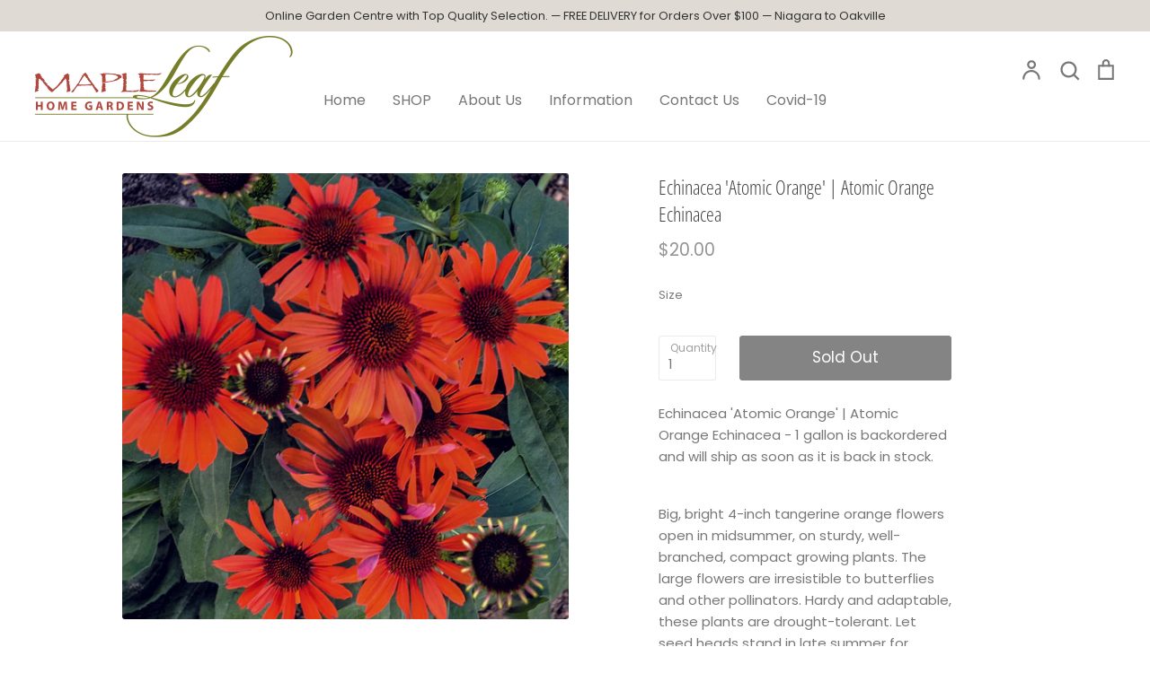

--- FILE ---
content_type: text/css
request_url: https://mapleleafhomegardens.com/cdn/shop/t/19/assets/customiser-turbo.css?v=66816571532003395511731435847
body_size: 285
content:
@media only screen and (min-width: 1200px){ul.tb-products-content li.tb-product{width:33.33%}}ul.tb-thumb-swatch li img{width:100%!important}a.tb-button-add-to-cart.btn{background-color:#cb674b;color:#fff;border:1px solid #CB674B}a.tb-button-details.btn.btn--secondary{color:#cb674b;background-color:#fff;border:1px solid #CB674B}a.tb-cart-total-price{background:#e88558!important;min-width:unset;font-size:1em}a.tb-add-to-checkout-items.btn{background-color:#cb674b;color:#fff;border:1px solid #CB674B;padding:10px 0;text-align:center;min-width:unset}a.tb-add-to-cart-items.btn.btn--secondary{color:#cb674b;background-color:#fff;border:1px solid #CB674B;padding:10px 0;text-align:center;min-width:unset}.tb-quickview-button a.tb-open-quick-view{background:#cb674b;color:#fff}a.tb-continue-shopping.btn.btn--secondary{color:#cb674b;background-color:#fff;border:1px solid #CB674B;padding:10px 0;text-align:center;min-width:unset}a.tb-filter-clear-all-cart,a.tb-filter-clear-all,a.tb-clear-option-name{color:#cb674b;background-color:#fff!important;border:1px solid #CB674B}.tt-menu a.filter_app-footer{background-color:#cb674b;color:#fff}.snize-ac-results{display:none!important}.tb-sidebar-toggle{background:#cb674b!important}.mobile-nav-wrapper{z-index:9896}.tb-filter.tb-list.tb-scroll-tb-cl{max-height:220px}#snappy_filter__filters,#load-ajax-products{padding:10px}.tb-content-cart.tb-drawer-solution .tb-slick-carousel .tb-load-cart-content .tb-cart-image img{max-height:inherit!important;max-width:100%}.tb-productitem--image{padding-bottom:100%}a{text-decoration:none}.tb-filter-option-range-amount input{margin:0;background:#ebebeb;border:1px solid #ebebeb}.tb-grid-view-item__title{font-weight:400;margin-top:10px}.tb-product-compare-price{opacity:.5}.tb-product-price__price{color:#939393}.tb-content-image-turbofilter img{opacity:1;position:absolute;width:100%!important;height:100%;object-fit:cover;transform:unset;top:unset;left:unset}a.tb-swatch-element.active{border:2px solid #ebebeb!important}a.tb-swatch-element.tb-box.active .tb-swatch-plugin.tb-swatch-color{background:#ebebeb;border:2px solid #ebebeb}.tb-content-option a.tb-swatch-element{border-radius:3px}.search-bar__results{display:none!important}.main-nav-bar{z-index:9896}.select2-container{display:none!important}.tb-swatch-element-tag{border-radius:100%}.product-thumbnails__item.slick-slide{height:auto}.slick-external-controls .slick-next:before,.slick-external-controls .slick-prev:before{display:none}.slick-external-controls .slick-dots li button{border:1px solid #77777780}.slick-external-controls .slick-dots li button:before{display:none}@media only screen and (min-width: 769px){.tt-menu{max-height:50vh;height:auto;overflow-y:auto;padding-bottom:0!important}}@media only screen and (max-width: 768px){.tb-cart-icon{z-index:9895}#snappy_filter__filters,#load-ajax-products{padding:0}.tb-drawer-solution .tb-content-new-drawer .tb-cart-close{top:0!important}.tb-sidebar-toggle,.tb-cart-icon{top:115px!important}}.tb-sidebar-original{display:none!important}@media only screen and (min-width: 769px){.filters-mobile,.filters-mobile-new{display:none!important}}@media only screen and (max-width: 768px){.filters-mobile,.filters-mobile-new{width:100%!important;max-width:500px;background:#cb674b!important;color:#fff;padding:10px 0;margin:20px auto;border:none;text-transform:uppercase!important;display:block!important;position:relative;height:auto!important;border-radius:3px!important;top:0!important;font-size:16px;font-weight:400!important;line-height:unset!important;z-index:0}#snappy_filter_wrapper #snappy_filter__filters.active{display:block!important}}
/*# sourceMappingURL=/cdn/shop/t/19/assets/customiser-turbo.css.map?v=66816571532003395511731435847 */


--- FILE ---
content_type: text/javascript
request_url: https://mapleleafhomegardens.com/cdn/shop/t/19/assets/tb-filter-v3.js?v=59243796598488395821731435847
body_size: 16085
content:
document.ontouchmove=function(e2){e2.preventDefault()},document.ontouchmove=function(e2){return!0},document.addEventListener("touchmove",function(event){event=event.originalEvent||event,event.scale>1&&event.preventDefault()},!1),window.snappy=window.snappy||{},window.snappy=window.snappy||{},snappy.Currency=function(){var moneyFormat="${{amount}}";function formatMoney(cents,format){typeof cents=="string"&&(cents=cents.replace(".",""));var value="",placeholderRegex=/\{\{\s*(\w+)\s*\}\}/,formatString=format||moneyFormat;function formatWithDelimiters(number,precision,thousands,decimal){if(thousands=thousands||",",decimal=decimal||".",isNaN(number)||number==null)return 0;number=(number/100).toFixed(precision);var parts=number.split("."),dollarsAmount=parts[0].replace(/(\d)(?=(\d\d\d)+(?!\d))/g,"$1"+thousands),centsAmount=parts[1]?decimal+parts[1]:"";return dollarsAmount+centsAmount}switch(formatString.match(placeholderRegex)[1]){case"amount":value=formatWithDelimiters(cents,2);break;case"amount_no_decimals":value=formatWithDelimiters(cents,0);break;case"amount_with_comma_separator":value=formatWithDelimiters(cents,2,".",",");break;case"amount_no_decimals_with_comma_separator":value=formatWithDelimiters(cents,0,".",",");break;case"amount_no_decimals_with_space_separator":value=formatWithDelimiters(cents,0," ");break}return formatString.replace(placeholderRegex,value)}return{formatMoney:formatMoney}}();var videlxu={url:window.location.href,time:new Date().getTime(),shop:Shopify.shop,page:1,arr:[],params:"",col:"",con:"",first:"",image:"",hexa:"",children:"",cn:"",query:!1,json:!1,ajaxSetup:function(data,$2){},ajaxfilter:function(data,$2){videlxu.url=window.location.href,videlxu.params=videlxu.parse_query_string(videlxu.url),videlxu.shop={shop:Shopify.shop},videlxu.collection={collection:videlxu.collect()},$2.extend(videlxu.collection,videlxu.shop,videlxu.params),$2.ajax({type:"GET",dataType:"jsonp",async:!0,data:videlxu.collection,url:"https://api.apolomultimedia-server3.info/api/filter/index10/collections",contentType:"application/json",beforeSend:function(){videlxu.loadAjaxOpen(data,$2)},success:function(json){videlxu.filter(json,data,$2),videlxu.autoClick(json,data,$2),videlxu.filterMode(data,$2),videlxu.others(data,$2),videlxu.loadCollection(json,data,$2),videlxu.noviSlider(json,data,$2),gema.theme(json,data,$2),videlxu.totalProducts(json,data,$2)},error:function(xhr){videlxu.loadAjaxClose(data,$2)},complete:function(){videlxu.contentCart(data,$2),videlxu.onloadWidth(data,$2),videlxu.paginate(data,$2),videlxu.toggle(data,$2),videlxu.ajaxcart(data,$2),videlxu.toptags(data,$2),videlxu.changeOption(data,$2),videlxu.removeOption(data,$2),videlxu.clearAll(data,$2),videlxu.changeImageSlick(data,$2),videlxu.addToCart(data,$2),videlxu.closeMiniCart(data,$2),videlxu.mobile(data,$2),videlxu.quickView(data,$2),videlxu.loadAjaxClose(data,$2)}})},totalProducts:function(json,data,$2){$2(".tb-filters-toolbar__product-count").html(json.total_product+" Products"),$2(".tb-prev").html(data.language[0].title_translator),$2(".tb-next").html(data.language[1].title_translator),$2(".tb-off").html(data.language[12].title_translator)},quickView:function(data,$2){var arr=[],arrcolor="",default_number="",default_title="",configures_style="",tcolor="",swatch_color="",sw="",option_swatch='data-optionswatch="1"',display_type=0,optname="",optvalue="",image_id="",variantopt="",optvalue_content="",variantoptname="",num=0,active="",cl="",hexa="",image="",image_src="",id="",status=" tb-soldout",json_variant=[];$2(".tb-apolomultimedia-data-product").each(function(key){$2(".tb-buttons-"+$2(this).data("id")).html('<div class="tb-content-button-add-to-cart"><a class="tb-button-add-to-cart btn" href="javascript:void(0);">Add to cart</a><a href="/products/'+$2(this).data("handle")+'" class="tb-button-details btn btn--secondary">Full Details</a></div>'),arr.push($2(this).data("id"))}),arr.length>0&&$2.ajax({type:"GET",dataType:"jsonp",async:!0,data:{products:arr,shop:data.shop_url},url:"https://api.apolomultimedia-server3.info/api/swatch/index/swatches",contentType:"application/json",beforeSend:function(){},success:function(json){$2.each(json.result,function(i,value){cl="",optname="",image="",image_src="",optvalue_content="",variantoptname="",num=0,id="",image_id="",status=" tb-soldout",arrcolor="",tcolor="",hexa="",configures_style="",swatch_color="",sw="",option_swatch='data-optionswatch="1"',display_type=0,default_title=0,default_number=0,$2.each(value.options,function(x,v){optvalue="",swatch_color="tb-swatch-plugin",num=num+1,hexa="",sw="",default_number=0,$2.each(v,function(z,o){default_number=default_number+1,sw=videlxu.replaceSymbol(o.option_value),active="",option_swatch='data-optionswatch="1"',z==0&&(active=" active"),cl=" tb-box",image=o.option_value,arrcolor="",o.filter_type&&(o.filter_type.display_type==3&&(cl=" tb-swatch",option_swatch='data-optionswatch="2"',image='<img src="'+data.asset_url+videlxu.replaceSymbol(o.option_value)+data.image_type+'" onError="this.onerror=null;this.src=\''+data.asset_url+'tb-thumb-noimage.jpg\';" class="tb-sw-img"/>',display_type=3),arrcolor=o.option_value_handle,arrcolor=arrcolor.replace("~","-"),swatch_color="tb-swatch-plugin tb-swatch-color",sw=videlxu.replaceSymbol(o.option_value)+"-swatch",o.filter_type.display_type==3&&o.swatches!==null&&o.swatches.type!=1&&(image="",hexa="background:"+o.swatches.value)),tcolor=tcolor.concat("tb-vt-"+arrcolor+" "),id=o.product_id,status=" tb-soldout",num==1&&(status=" tb-available"),data.swatchstyles==0&&(optvalue=optvalue.concat('<a href="javascript:void(0);" class="tb-swatch-element tb-position-'+z+" tb-autoload-"+videlxu.replaceSymbol(o.option_value)+" tb-"+videlxu.replaceSymbol(o.option_value)+"-"+o.product_id+cl+active+status+" tb-vt-"+o.handle+"-"+videlxu.replaceSymbol(o.option_value)+"-"+display_type+" swatch-option-apolo-"+videlxu.replaceSymbol(o.option_value)+'" data-swatch="'+sw+'" data-handle="'+videlxu.replaceSymbol(o.option_value)+'" '+option_swatch+' data-index="'+num+'" data-id="'+o.product_id+'" data-value="'+videlxu.escapeHtml(o.option_value)+'" style="'+hexa+'"><img class="tb-crossed-out" src="'+data.asset_url+'tb-soldout.png"><div class="'+swatch_color+'"><span>'+image+"</span></div></a>")),data.swatchstyles==1&&(optvalue=optvalue.concat('<option value="'+videlxu.replaceSymbol(o.option_value)+'" data-swatch="'+sw+'" data-value="'+o.option_value+'" class="swatch-option-apolo-'+videlxu.replaceSymbol(o.option_value)+'">'+o.option_value+"</option>")),o.option_value==="Default Title"&&(default_title=1)}),optvalue_content=optvalue,data.swatchstyles==1&&(optvalue_content="",optvalue!==""&&(optvalue_content=optvalue_content.concat('<select class="tb-combobox-filter tb-index-'+num+" tb-position-combobox-"+num+"-"+id+" "+tcolor+'" data-index="'+num+'" data-id="'+id+'">'+optvalue+"</select>"))),default_number==1&&default_title==1&&(configures_style=' style="display:none;"'),optname=optname.concat('<div class="tb-content-option tb-index-'+num+"-"+id+'"'+configures_style+'><div class="tb-option-name">'+x+"</div>"+optvalue_content+"</div>")}),variantopt="",image_src="",image_id="",$2.each(value.variants,function(h,m){m.price=m.price*100,m.compare_at_price=m.compare_at_price*100,image_src="",m.image!=null&&(image_src=m.image.src,image_id=m.image.id),variantopt=variantopt.concat('<option title="'+videlxu.escapeHtml(m.title)+'" data-available="'+m.inventory_quantity+'" data-inventorymanagement="'+m.inventory_management+'" data-inventorypolicy="'+m.inventory_policy+'" data-inventoryquantity="'+m.inventory_quantity+'" data-inventoryquantitytb="'+m.inventory_quantity_tb+'" data-quantityglobal="'+m.inventory_quantity_tb+'" data-oldinventoryquantity="'+m.old_inventory_quantity+'" data-imageid="'+image_id+'" data-price="'+m.price+'" data-variantid="'+m.id+'" data-productid="'+m.product_id+'" data-compareprice="'+m.compare_at_price+'" data-src="'+m.image.src+'" value="'+videlxu.escapeHtml(m.title)+'" class="tb-image-thumb-'+id+"-"+image_id+'">'+m.title+"</option>")}),json_variant=JSON.stringify(value.variants),variantoptname='<div class="tb-content-select"><textarea class="tb-json-variants" style="display:none;">'+videlxu.escapeHtml(json_variant)+'</textarea><select class="tb-product-select-option" style="display:none;">'+variantopt+"</select></div>",$2(".tb-swatch-products-"+value.variants[0].product_id).html('<div class="tb-option-name">'+optname+"</div>"+variantoptname)})},error:function(xhr){},complete:function(){videlxu.imageChange(data,$2),videlxu.autoClickSwatches(data,$2),videlxu.loadSwatch(data,$2)}})},loadSwatch:function(data,$2){videlxu.url=window.location.href,$2.each(videlxu.parse_query_group(videlxu.url),function(index,value){index!==""&&index!=="page"&&$2.each(value,function(x,v){v=decodeURIComponent(v),v=decodeURIComponent(v),v=decodeURIComponent(v),v=videlxu.replaceSymbol(v),$2("select.tb-combobox-filter.tb-index-1."+index+"-"+v).val(v).trigger("change",[{somedata:!1}]),$2(".tb-available."+index+"-"+v+"-0").trigger("click",[{somedata:!1}]),$2(".tb-available."+index+"-"+v+"-3").trigger("click",[{somedata:!1}])})})},autoClickSwatches:function(data,$2){videlxu.url=window.location.href;var callback=function(){$2(".tb-option-name").find(".tb-content-option").find("a.tb-swatch-element.tb-available:first").click()};$2(".tb-option-name").find(".tb-content-option").find("a.tb-swatch-element.tb-available:first").bind("click",function(e2,callback2){callback2()}),$2(".tb-option-name").find(".tb-content-option").find("a.tb-swatch-element.tb-available:first").trigger("click",[callback]),$2("select.tb-combobox-filter.tb-index-1").trigger("change",[{somedata:!1}])},changeImageSlick:function(data,$2){$2("a.tb-thumb-onclick").unbind("click"),$2("a.tb-thumb-onclick").click(function(e2,i,o){e2.preventDefault();var variant=$2("select option.tb-image-thumb-"+$2(this).data("id")+"-"+$2(this).data("thumb")).val();$2(this).parent("li").closest("ul.tb-thumb-swatch").find("a.tb-thumb-onclick").removeClass("active"),$2(".tb-image-fisrt-"+$2(this).data("id")).attr("src",$2(this).attr("href")),$2(this).addClass("active"),i==!0&&videlxu.loadVariants($2(this).data("id"),variant,data,$2),e2.isTrigger||videlxu.loadVariants($2(this).data("id"),variant,data,$2)})},loadVariants:function(id,text,data,$2){if(typeof text!="undefined"&&text.indexOf(" / ")>-1){var variant="",validate="",valueswatch="";text=text.split(" / "),$2.each(text,function(index,value){(function(that,i){var t=setTimeout(function(){i=i+1,value=videlxu.replaceSymbol(value),validate=$2(".tb-index-"+i+"-"+id).find(".swatch-option-apolo-"+videlxu.replaceSymbol(value)).data("swatch"),valueswatch=value+"-swatch",validate==valueswatch&&($2(".tb-"+value+"-"+id).trigger("click",[{somedata:!0}]),$2(".tb-position-combobox-"+i+"-"+id).val(value).trigger("change",[{somedata:!0}]))},500*i)})(this,index)})}},imageChange:function(data,$2){var arr=[];$2("select.tb-combobox-filter").unbind("change"),$2("select.tb-combobox-filter").change(function(e2,dataTrigger){e2.preventDefault(),typeof dataTrigger=="undefined"?dataTrigger=!1:dataTrigger=dataTrigger.somedata;var arr2=[],old=0,select="",left_quantity="",src="",variant_id="",link="",where=$2(this),option_swatch=$2(this).data("optionswatch"),inventory_management="",inventory_policy="",inventory_quantity="",old_inventory_quantity="",option_variant="",option_value="",num_option_variant=0,first_option="",image_id="",price="",compare_at_price="",id=$2(this).data("id"),json=$2(this).parent(".tb-content-option").parent(".tb-option-name").parent(".tb-content-swatches-cn").find(".tb-content-select").find("textarea.tb-json-variants").val(),obj=jQuery.parseJSON(json);videlxu.url=window.location.href,$2(this).closest(".tb-option-name").find(".tb-content-option").parent(".tb-option-name").find(".tb-content-option").each(function(index){index==0&&(first_option=$2(this).find("select.tb-combobox-filter").find("option:selected").val())}),num_option_variant=0,$2(this).data("index")==1&&$2.each(obj,function(index,value){value.option1&&(value.option1=videlxu.escapeHtml(value.option1)),value.option2&&(value.option2=videlxu.escapeHtml(value.option2)),value.option3&&(value.option3=videlxu.escapeHtml(value.option3)),value.option1==first_option&&(num_option_variant=num_option_variant+1,num_option_variant==1&&(value.option2!==null&&setTimeout(function(){var id2=where.data("id");value.option2=videlxu.replaceSymbol(value.option2),$2(".tb-position-combobox-2-"+id2).val(value.option2).trigger("change",[{somedata:!0}])},100),value.option3!==null&&setTimeout(function(){var id2=where.data("id");value.option3=videlxu.replaceSymbol(value.option3),$2(".tb-position-combobox-3-"+id2).val(value.option3).trigger("change",[{somedata:!0}])},100)))}),$2(this).closest(".tb-option-name").find(".tb-content-option").parent(".tb-option-name").find(".tb-content-option").each(function(index){option_variant=option_variant.concat($2(this).find("select.tb-combobox-filter").find("option:selected").data("value")+" / ")}),select=$2(this).parent(".tb-content-option").parent(".tb-option-name").parent(".tb-content-swatches-cn").find(".tb-content-select").find("select.tb-product-select-option"),option_variant=option_variant.slice(0,-3),option_variant=videlxu.escapeHtml(option_variant),option_value=select.find('option[title="'+option_variant+'"]').val(),image_id=select.find('option[title="'+option_variant+'"]').data("imageid"),price=select.find('option[title="'+option_variant+'"]').data("price"),compare_at_price=select.find('option[title="'+option_variant+'"]').data("compareprice"),inventory_management=select.find('option[title="'+option_variant+'"]').data("inventorymanagement"),inventory_policy=select.find('option[title="'+option_variant+'"]').data("inventorypolicy"),inventory_quantity=select.find('option[title="'+option_variant+'"]').data("inventoryquantity"),old_inventory_quantity=select.find('option[title="'+option_variant+'"]').data("oldinventoryquantity"),src=select.find('option[title="'+option_variant+'"]').data("src"),id=$2(this).parent(".tb-content-option").parent(".tb-option-name").parent(".tb-content-swatches-cn").find(".tb-content-select").find("select.tb-product-select-option").find('option[title="'+option_variant+'"]').data("productid"),variant_id=select.find('option[title="'+option_variant+'"]').data("variantid"),link=$2(".tb-product-link-"+id).attr("href"),arr2={id:id,inventory_management:inventory_management,inventory_policy:inventory_policy,inventory_quantity:inventory_quantity,old_inventory_quantity:old_inventory_quantity},left_quantity=videlxu.left_quantity(arr2,data,$2),arr2={id:id,compare_at_price:compare_at_price,price:price,left_quantity:left_quantity,inventory_management:inventory_management,inventory_policy:inventory_policy,inventory_quantity:inventory_quantity,old_inventory_quantity:old_inventory_quantity},$2(this).parent(".tb-content-option").parent(".tb-option-name").parent(".tb-content-swatches-cn").find(".tb-content-select").find("select.tb-product-select-option").val(option_variant).trigger("change"),videlxu.url.indexOf("tb-")==-1&&data.thumbnails_default==1&&e2.bubbles!=!0&&(old=1),dataTrigger||old!=1&&($2(".tb-thumb-id-"+id).removeClass("active"),$2(".tb-thumb-id-"+id+"-"+image_id).addClass("active"),$2(".tb-thumb-id-"+id+"-"+image_id).click()),$2(this).closest(".tb-content-swatches-cn").parent(".tb-content-hover").find(".tb-content-button-add-to-cart").find("a.tb-button-add-to-cart").removeAttr("disabled","disabled"),$2(this).closest(".tb-content-swatches-cn").parent(".tb-content-hover").find(".tb-content-button-add-to-cart").find("a.tb-button-add-to-cart").text(data.language[8].title_translator),typeof option_value=="undefined"&&($2(this).closest(".tb-content-swatches-cn").parent(".tb-content-hover").find(".tb-content-button-add-to-cart").find("a.tb-button-add-to-cart").attr("disabled","disabled"),$2(this).closest(".tb-content-swatches-cn").parent(".tb-content-hover").find(".tb-content-button-add-to-cart").find("a.tb-button-add-to-cart").text(data.language[10].title_translator)),$2(".tb-price-"+id).html(""),$2(".tb-compare-at-price-"+id).html(""),price!=0&&typeof price!="undefined"&&$2(".tb-price-"+id).html(snappy.Currency.formatMoney(price,data.money_format)),compare_at_price!=0&&typeof compare_at_price!="undefined"&&price<compare_at_price&&$2(".tb-compare-at-price-"+id).html(snappy.Currency.formatMoney(compare_at_price,data.money_format)),typeof variant_id!="undefined"&&(link=videlxu.URL_add_parameter(link,"variant",variant_id),$2(".tb-product-link-"+id).attr("href",link)),data.thumbnails==0&&src&&src!=="undefined"&&(src=videlxu.resizeImage(src,"700x700"),data.thumbnails_default<1&&$2(".tb-product-link-"+id).find("img").attr("src",src)),videlxu.preorder_products(arr2),videlxu.sold_out_products(arr2),videlxu.left_quantity_products(arr2,data),videlxu.stock_products_price(arr2,$2(this),data,$2),videlxu.imageChange(data,$2),videlxu.changeImageSlick(data,$2)}),$2(".tb-content-option a.tb-swatch-element.tb-available").unbind("click"),$2(".tb-content-option a.tb-swatch-element.tb-available").click(function(e2,dataTrigger){e2.preventDefault(),typeof dataTrigger=="undefined"?dataTrigger=!1:dataTrigger=dataTrigger.somedata;var arr2=[],old=0,src="",left_quantity="",select="",variant_id="",link="",text="",json="",option_swatch=$2(this).data("optionswatch"),title=$2(this).data("value"),handle=$2(this).data("handle"),image_id="",price="",compare_at_price="",inventory_management="",inventory_policy="",inventory_quantity="",old_inventory_quantity="",i=$2(this).data("index"),id=$2(this).data("id"),val="",count=0;$2(this).parent(".tb-content-option").find("a.tb-swatch-element").removeClass("active"),$2(this).addClass("active"),$2(this).parent(".tb-content-option").parent(".tb-option-name").find(".tb-content-option").each(function(index){text=text.concat($2(this).find("a.tb-swatch-element.active").data("value")+" / ")}),text=text.slice(0,-3),$2(".tb-index-2-"+id).find("a").removeClass("tb-available"),$2(".tb-index-2-"+id).find("a").addClass("tb-soldout"),$2(".tb-index-3-"+id).find("a").removeClass("tb-available"),$2(".tb-index-3-"+id).find("a").addClass("tb-soldout"),select=$2(this).parent(".tb-content-option").parent(".tb-option-name").parent(".tb-content-swatches-cn").find(".tb-content-select").find("select.tb-product-select-option"),image_id=select.find('option[title="'+text+'"]').data("imageid"),price=select.find('option[title="'+text+'"]').data("price"),compare_at_price=select.find('option[title="'+text+'"]').data("compareprice"),inventory_management=select.find('option[title="'+text+'"]').data("inventorymanagement"),inventory_policy=select.find('option[title="'+text+'"]').data("inventorypolicy"),inventory_quantity=select.find('option[title="'+text+'"]').data("inventoryquantity"),old_inventory_quantity=select.find('option[title="'+text+'"]').data("oldinventoryquantity"),variant_id=select.find('option[title="'+text+'"]').data("variantid"),link=$2(".tb-product-link-"+id).attr("href"),src=select.find('option[title="'+text+'"]').data("src"),arr2={id:id,inventory_management:inventory_management,inventory_policy:inventory_policy,inventory_quantity:inventory_quantity,old_inventory_quantity:old_inventory_quantity},left_quantity=videlxu.left_quantity(arr2,data,$2),arr2={variant_id:variant_id,id:id,compare_at_price:compare_at_price,price:price,left_quantity:left_quantity,inventory_management:inventory_management,inventory_policy:inventory_policy,inventory_quantity:inventory_quantity,old_inventory_quantity:old_inventory_quantity},select.val(text).trigger("change",[{somedata:!0}]),val=$2(".tb-index-1-"+id).find("a.tb-swatch-element.active.tb-available").data("value"),json=JSON.parse($2(this).parent(".tb-content-option").parent(".tb-option-name").parent(".tb-content-swatches-cn").find(".tb-content-select").find(".tb-json-variants").val()),count=0,videlxu.url.indexOf("tb-")==-1&&data.thumbnails_default==1&&e2.bubbles!=!0&&(old=1),dataTrigger||old!=1&&($2(".tb-thumb-id-"+id).removeClass("active"),$2(".tb-thumb-id-"+id+"-"+image_id).addClass("active"),$2(".tb-thumb-id-"+id+"-"+image_id).click()),$2(".tb-index-1-"+id).find("a").removeClass("tb-available"),$2(".tb-index-1-"+id).find("a").addClass("tb-soldout"),$2(".tb-left-products-badges-"+id).parent(".tb-tag-product-label.tb-top-left").hide(),$2.each(json,function(index,value){value.option1&&(value.option1=videlxu.escapeHtml(value.option1)),value.option2&&(value.option2=videlxu.escapeHtml(value.option2)),value.option3&&(value.option3=videlxu.escapeHtml(value.option3)),$2(".tb-"+videlxu.replaceSymbol(videlxu.replaceSymbol(value.option1))+"-"+id).removeClass("tb-soldout"),$2(".tb-"+videlxu.replaceSymbol(videlxu.replaceSymbol(value.option1))+"-"+id).addClass("tb-available"),value.option1==val&&(value.option1!==null&&value.option2!==null&&($2(".tb-"+videlxu.replaceSymbol(videlxu.replaceSymbol(value.option2))+"-"+id).removeClass("tb-soldout"),$2(".tb-"+videlxu.replaceSymbol(videlxu.replaceSymbol(value.option2))+"-"+id).addClass("tb-available")),value.option2!==null&&($2(".tb-"+videlxu.replaceSymbol(videlxu.replaceSymbol(value.option2))+"-"+id).removeClass("tb-soldout"),$2(".tb-"+videlxu.replaceSymbol(videlxu.replaceSymbol(value.option2))+"-"+id).addClass("tb-available")),value.option3!==null&&($2(".tb-"+videlxu.replaceSymbol(videlxu.replaceSymbol(value.option3))+"-"+id).removeClass("tb-soldout"),$2(".tb-"+videlxu.replaceSymbol(videlxu.replaceSymbol(value.option3))+"-"+id).addClass("tb-available")),value.option1==title&&value.option1!==null&&value.option2!==null&&(count=count+1,count==1&&setTimeout(function(){$2(".tb-"+videlxu.replaceSymbol(videlxu.replaceSymbol(value.option2))+"-"+id).trigger("click",[{somedata:!0}])},100)),value.option2==title&&value.option2!==null&&value.option3!==null&&(count=count+1,count==1&&setTimeout(function(){$2(".tb-"+videlxu.replaceSymbol(videlxu.replaceSymbol(value.option3))+"-"+id).trigger("click",[{somedata:!0}])},100)))}),$2(".tb-price-"+id).html(""),$2(".tb-compare-at-price-"+id).html(""),price!=0&&typeof price!="undefined"&&$2(".tb-price-"+id).html(snappy.Currency.formatMoney(price,data.money_format)),compare_at_price!=0&&typeof compare_at_price!="undefined"&&price<compare_at_price&&$2(".tb-compare-at-price-"+id).html(snappy.Currency.formatMoney(compare_at_price,data.money_format)),typeof variant_id!="undefined"&&(link=videlxu.URL_add_parameter(link,"variant",variant_id),$2(".tb-product-link-"+id).attr("href",link)),data.thumbnails==0&&src&&src!=="undefined"&&(src=videlxu.resizeImage(src,"700x700"),data.thumbnails_default<1&&$2(".tb-product-link-"+id).find("img").attr("src",src)),videlxu.preorder_products(arr2),videlxu.sold_out_products(arr2),videlxu.left_quantity_products(arr2,data),videlxu.stock_products_price(arr2,$2(this),data,$2),videlxu.imageChange(data,$2),videlxu.changeImageSlick(data,$2)}),$2(".tb-content-option a.tb-swatch-element.tb-soldout").unbind("click"),$2(".tb-content-option a.tb-swatch-element.tb-soldout").click(function(e2){e2.preventDefault()})},preorder_products:function(arr){$(".tb-preorder-badges-"+arr.id).parent(".tb-tag-product-label.tb-top-left").hide(),arr.inventory_management==="shopify"&&arr.inventory_policy==="continue"&&arr.inventory_quantity<1&&$(".tb-preorder-badges-"+arr.id).parent(".tb-tag-product-label.tb-top-left").show()},sold_out_products:function(arr){$(".tb-sold-out-badges-"+arr.id).parent(".tb-tag-product-label.tb-top-left").hide(),arr.inventory_management==="shopify"&&arr.inventory_policy!=="continue"&&arr.inventory_quantity<1&&$(".tb-sold-out-badges-"+arr.id).parent(".tb-tag-product-label.tb-top-left").show()},left_quantity_products:function(arr,data){var quantity="",qty__global=parseInt($(".tb-product.product-"+arr.id).data("quantity"));$(".tb-left-products-badges-"+arr.id).parent(".tb-tag-product-label.tb-top-left").hide(),arr.left_quantity!==""&&($(".tb-left-products-badges-"+arr.id).html(arr.left_quantity),$(".tb-left-products-badges-"+arr.id).parent(".tb-tag-product-label.tb-top-left").show()),data.count_stock==1&&(arr.inventory_quantity=qty__global,qty__global>0&&arr.inventory_quantity<=data.tracking&&($(".tb-left-products-badges-"+arr.id).parent(".tb-top-left").show(),$(".tb-left-products-badges-"+arr.id).html("<span>"+qty__global+" "+data.language[25].title_translator+"</span>")))},left_quantity:function(arr,data,$2){var quantity="",qty__global=$2(".tb-product.product-"+arr.id).data("quantity");return data.count_stock==1&&(arr.inventory_quantity=qty__global),arr.inventory_management==="shopify"&&arr.inventory_policy!=="continue"&&arr.inventory_quantity>0&&arr.inventory_quantity<=data.tracking&&(quantity="<span>"+arr.inventory_quantity+" "+data.language[25].title_translator+"</span>"),quantity},stock_products_price:function(arr,where,data,$2){var stock="";arr.compare_at_price>0?arr.compare_at_price>arr.price&&(stock=arr.price*100,stock=stock/arr.compare_at_price,stock=100-stock,stock=Math.ceil(stock),stock>0?stock=stock+'% <span class="tb-off">'+data.language[12].title_translator+"</span>":stock=""):stock="",$2(".tb-discount-badges-"+arr.id).length>0&&($2(".tb-discount-badges-"+arr.id).parent(".tb-tag-product-label.tb-top-left").hide(),stock!==""&&($2(".tb-discount-badges-"+arr.id).parent(".tb-tag-product-label.tb-top-left").show(),$2(".tb-discount-badges-"+arr.id).html(stock)))},contentCart:function(data,$2){var ajaxloading="",fullw="",content_cart="",style_sticky="";if(data.style_sticky>0&&(style_sticky=" tb-drawer-solution"),data.stick_cart_status==0?content_cart="":$2(".tb-cart-icon").length==0&&(content_cart='<div class="tb-cart-icon" style="display:none;"><a href="javascript:void(0);" class="tb-cart-total-price btn"></a></div><div class="tb-content-cart'+style_sticky+' tb-new-cart" style="display:none;"></div>'),$2(".tb-loding-filter-w").length==0&&(ajaxloading='<div class="tb-loding-filter-w" style="display:none;"></div>'),$2(".tb-quick-view-products-by-full-w").length==0&&(fullw='<div class="tb-quick-view-products-by-full-w" style="display:none;"></div>'),$2(".tb-content-cart").length<1){videlxu.url=window.location.href;var filter="";data.filter_status==1&&$2("#snappy_filter_wrapper").length>0&&$2(".tb-sidebar-toggle").length==1&&(filter='<div class="tb-sidebar-toggle tb-sidebar-original" style="display:none;">'+data.language[13].title_translator+'</div><div class="tb-content-filter-mobile tb-sidebar"></div>',$2(".filters-mobile").html(data.language[13].title_translator)),$2("body").append(fullw+content_cart+filter+ajaxloading)}},contentMobileSearch:function(data,$2){$2("body").append('<div class="tb-search-content-mobile" style="display:none;"><div class="tb-content-view-search"><a href="javascript:void(0);" class="tb-close-content-search"><img src="https://api.apolomultimedia-server3.info/assets/images/tb-cancel.png"></a><h2 class="tb-sidebar-title tb-shopping-cart">'+data.language[15].title_translator+'</h2><form action="/search" method="get"><input class="tb-search-box-mobile" type="text" name="q" placeholder="'+data.language[15].title_translator+'"></form></div></div>')},filter:function(json,data,$2){if(videlxu.url=window.location.href,videlxu.con="",json.filter.length>0&&$2.each(json.filter,function(index,value){value.display_type==1&&(videlxu.con=videlxu.con.concat(videlxu.optionList(json,data,value,index))),value.display_type==2&&(videlxu.con=videlxu.con.concat(videlxu.optionBox(json,data,value,index))),value.display_type==3&&(videlxu.con=videlxu.con.concat(videlxu.optionSwatch(json,data,value,index))),value.display_type==4&&(videlxu.con=videlxu.con.concat(videlxu.optionRange(json,data,value,index)))}),$2("#filter_container_collections").removeClass("tb-top-tags-slow"),typeof videlxu.parse_query_group(videlxu.url).length==null&&$2("#filter_container_collections").addClass("tb-top-tags-slow"),data.filter_status==0)return!1;$2("#filter_container_collections").html(videlxu.con)},others:function(data,$2){if(data.quickv==0){var o=".tb-product-inner-snappy-filter:hover .tb-content-image-turbofilter .tb-quick-view-turbofilter{display:none;}",a2=document.head||document.getElementsByTagName("head")[0],n2=document.createElement("style");n2.type="text/css",n2.styleSheet?n2.styleSheet.cssText=o:n2.appendChild(document.createTextNode(o)),a2.appendChild(n2)}},toptags:function(data,$2){videlxu.url=window.location.href;var tags_string="",tags_sub_string="",refine="",key="",cl="";$2.each(videlxu.parse_query_group(videlxu.url),function(index,value){index!==""&&index!=="page"&&(tags_sub_string="",$2.each(value,function(x,v){v=decodeURIComponent(v),v=decodeURIComponent(v),v=decodeURIComponent(v),key="",cl="",videlxu.replaceSymbol(index)=="q"&&(key=data.language[14].title_translator+" : ",cl=" tb-keyword"),(videlxu.replaceSymbol(index).indexOf("tb-")>-1||videlxu.replaceSymbol(index).indexOf("price")>-1||videlxu.replaceSymbol(index).indexOf("q")>-1)&&(tags_sub_string=tags_sub_string.concat('<a href="javascript:void(0);" data-handle="'+videlxu.replaceSymbol(index)+'" data-value="'+v+'" class="tb-filter-clear'+cl+'">'+key+v+" <span>x</span></a>"))}),tags_string=tags_string.concat(tags_sub_string))}),tags_string!==""&&(refine=refine.concat('<div class="content-refine"><h2 class="sidebar-title">'+data.language[4].title_translator+'</h2><a href="javascript:void(0);" class="tb-filter-clear-all" style="">'+data.language[3].title_translator+"</a></div>")),$2("#filter-b-tags").html(refine),$2("#filter-b-tags").find(".content-refine").append(tags_string)},removeOption:function(data,$2){$2("a.tb-filter-clear").unbind("click"),$2("a.tb-filter-clear").click(function(e2){e2.preventDefault();var val=videlxu.replaceSymbol($2(this).data("value")),handle=$2(this).data("handle");videlxu.url=window.location.href,handle==="price"||handle==="q"||handle==="sort-by"?(handle==="sort-by"&&(handle="sort_by"),videlxu.url=videlxu.removeParam(handle,videlxu.url),window.history.pushState({},"keywords",videlxu.url),videlxu.ajaxfilter(data,$2)):videlxu.removeActiveOption(handle,val)})},removeActiveOption:function(handle,value){$("."+handle+"-"+value).length>0&&$("."+handle+"-"+value)[0].click()},removeActiveOptionName:function(handle){$(".tb-n-"+handle).removeClass("active")},removeAll:function(data,$2){$2("ul.tb-filter li").find(".tb-swatch-color").removeClass("active"),$2("ul.tb-filter li").find("a").removeClass("active"),$2("a.tb-clear-option-name").hide(),videlxu.url.indexOf("/collections")>-1?window.history.pushState({},"keywords","/collections/"+videlxu.collect()):videlxu.url.indexOf("/search")>-1?window.history.pushState({},"keywords","/search"):window.history.pushState({},"keywords","/"),videlxu.ajaxfilter(data,$2)},clearAll:function(data,$2){$2("a.tb-filter-clear-all").unbind("click"),$2("a.tb-filter-clear-all").click(function(e2){e2.preventDefault(),videlxu.removeAll(data,$2)}),$2("a.tb-clear-option-name").unbind("click"),$2("a.tb-clear-option-name").click(function(e2){e2.preventDefault(),$2(this).parent(".tb-filter-content-name").find(".tb-filter-collapse").find("ul.tb-filter li").find(".tb-swatch-color").removeClass("active"),$2(".clear-name-"+$2(this).data("handle")).css("display","none"),videlxu.url=window.location.href,videlxu.url=videlxu.removeParam($2(this).data("handle"),videlxu.url),videlxu.removeActiveOptionName($2(this).data("handle")),videlxu.url=videlxu.removeParam($2(this).data("handle"),videlxu.url),window.history.pushState({},"keywords",videlxu.url),videlxu.getParameterByName($2(this).data("handle"),videlxu.url)!==null&&$2(".clear-name-"+$2(this).data("handle")).css("display","block"),videlxu.ajaxfilter(data,$2)}),$2(".tb-n-tb-cl-collections.tb-cl-collections-"+videlxu.collect()).addClass("active"),$2(".tb-cl-collections-"+videlxu.collect()).parent("li").find(".tb-content-sub-collections").show()},loadCollection:function(json,data,$2){$2.each(json.filter,function(i,result){result.handle==="tb-cl"&&$2.each(result.values,function(x,r){r.handle===videlxu.collect()&&$2("body").find(".tb-h-title").html(r.title)})})},optionList:function(post,data,json,x){if(videlxu.col="",videlxu.first="",videlxu.cn="",videlxu.children=0,json.values&&json.values.length>0){x==0&&(videlxu.first=" tb-first"),videlxu.col+='<div class="tb-filter-content-name tb-index-filter'+x+'"><a href="#collapse'+x+'" class="tb-filter-nav-toggle'+videlxu.first+'"><h2 class="tb-sidebar-title">'+json.title+'</h2></a><a href="javascript:void(0);" data-handle="'+json.tb+'" class="tb-clear-option-name clear-name-'+json.tb+'">'+data.language[2].title_translator+'</a><div id="collapse'+x+'" class="tb-filter-collapse"><ul class="tb-filter tb-list tb-scroll-'+json.handle+'">';var h=0;$.each(json.values,function(i,result){videlxu.cn="";var plus="",text="";json.handle==="tb-cl"&&(result.subCollections&&(result.subCollections.length>0?(text="",plus='<span class="tb-sub-collections-plus">-</span>',h=1,$.each(result.subCollections,function(z,c){text=text.concat('<li><a href="javascript:void(0);" class="tb-n-tb-tg-'+result.handle+" tb-tg-"+result.handle+"-"+c.handle+'" data-handle="tb-tg-'+result.handle+'" data-value="'+videlxu.redir(c.title)+'"><input type="checkbox"><span class="checkmark"></span>'+c.title+"</a></li>")}),text='<ul class="tb-content-sub-collections">'+text+"</ul>"):h==1&&(plus='<span class="tb-sub-collections-spacing"></span>')),videlxu.col=videlxu.col.concat('<li><a href="javascript:void(0);" class="tb-n-'+json.tb+" "+json.tb+"-"+result.handle+'" data-handle="'+json.handle+"-"+json.title_handle+'" data-value="'+videlxu.redir(result.handle)+'"><input type="checkbox"><span class="checkmark"></span>'+plus+result.title+' <span class="tb-hidden-count">('+result.count_products+")</span></a>"+videlxu.cn+text+"</li>")),json.handle==="tb-vt"&&(videlxu.col=videlxu.col.concat('<li><a href="javascript:void(0);" class="tb-n-'+json.tb+" "+json.tb+"-"+videlxu.replaceSymbol(result.option_value)+'" data-handle="'+json.handle+"-"+result.handle+'" data-value="'+videlxu.redir(result.option_value)+'"><input type="checkbox"><span class="checkmark"></span>'+result.option_value+"</a></li>")),json.handle==="tb-vd"&&(videlxu.col=videlxu.col.concat('<li><a href="javascript:void(0);" class="tb-n-'+json.tb+" "+json.tb+"-"+videlxu.replaceSymbol(result.vendor)+'" data-handle="'+json.handle+"-"+json.title_handle+'" data-value="'+videlxu.redir(result.vendor)+'"><input type="checkbox"><span class="checkmark"></span>'+result.vendor+' <span class="tb-hidden-count">('+result.count_products+")</span></a></li>")),json.handle==="tb-pt"&&(videlxu.col=videlxu.col.concat('<li><a href="javascript:void(0);" class="tb-n-'+json.tb+" "+json.tb+"-"+videlxu.replaceSymbol(result.product_type)+'" data-handle="'+json.handle+"-"+json.title_handle+'" data-value="'+videlxu.redir(result.product_type)+'"><input type="checkbox"><span class="checkmark"></span>'+result.product_type+' <span class="tb-hidden-count">('+result.count_products+")</span></a></li>")),json.handle==="tb-st"&&(videlxu.col=videlxu.col.concat('<li><a href="javascript:void(0);" class="tb-n-'+json.tb+" "+json.tb+'-in-stock" data-handle="'+json.handle+"-"+json.title_handle+'" data-value="in-stock"><input type="checkbox"><span class="checkmark"></span>'+data.language[28].title_translator+' <span class="tb-hidden-count">('+result.count_products+")</span></a></li>")),json.handle==="tb-tg"&&(videlxu.col=videlxu.col.concat('<li><a href="javascript:void(0);" class="tb-n-'+json.tb+" "+json.tb+"-"+videlxu.replaceSymbol(result.title)+'" data-handle="'+json.handle+"-"+json.title_handle+'" data-value="'+videlxu.redir(result.title)+'"><input type="checkbox"><span class="checkmark"></span>'+result.title+' <span class="tb-hidden-count">('+result.count_products+")</span></a></li>")),json.handle==="tb-pc"&&(videlxu.col=videlxu.col.concat('<li><div class="tb-swatch tb-filter_app_media"><a href="javascript:void(0);" class="tb-swatch-element tb-swatch tb-n-'+json.tb+" "+json.tb+"-"+json.title_handle+'" data-handle="'+json.handle+"-"+json.title_handle+'" data-value="'+videlxu.redir(result.title)+'"><span>'+videlxu.image+"</span></a></div></li>"))}),videlxu.col+="</ul></div></div>"}return videlxu.col},optionBox:function(post,data,json,x){return videlxu.col="",videlxu.first="",videlxu.children=0,json.values.length>0&&(x==0&&(videlxu.first=" tb-first"),videlxu.col+='<div class="tb-filter-content-name tb-index-filter'+x+'"><a href="#collapse'+x+'" class="tb-filter-nav-toggle'+videlxu.first+'"><h2 class="tb-sidebar-title">'+json.title+'</h2></a><a href="javascript:void(0);" data-handle="'+json.tb+'" class="tb-clear-option-name clear-name-'+json.tb+'">'+data.language[2].title_translator+'</a><div id="collapse'+x+'" class="tb-filter-collapse"><ul class="tb-filter tb-box">',$.each(json.values,function(i,result){if(json.handle==="tb-cl"&&(result.children&&(videlxu.children=1),videlxu.col=videlxu.col.concat('<li><div class="tb-swatch tb-filter_app_media"><a href="javascript:void(0);" class="tb-swatch-element tb-box tb-n-'+json.tb+" "+json.tb+"-"+videlxu.replaceSymbol(result.option_value)+'" data-handle="'+json.handle+"-"+json.title_handle+'" data-children="'+videlxu.children+'" data-value="'+videlxu.redir(result.option_value)+'"><span>'+result.option_value+"</span></a></div></li>")),json.handle==="tb-vt"&&(videlxu.col=videlxu.col.concat('<li><div class="tb-swatch tb-filter_app_media"><a href="javascript:void(0);" class="tb-swatch-element tb-box tb-n-'+json.tb+" "+json.tb+"-"+videlxu.replaceSymbol(result.option_value)+'" data-handle="'+json.handle+"-"+result.handle+'" data-value="'+videlxu.redir(result.option_value)+'"><span>'+result.option_value+"</span></a></div></li>")),json.handle==="tb-vd"&&(videlxu.col=videlxu.col.concat('<li><div class="tb-swatch tb-filter_app_media"><a href="javascript:void(0);" class="tb-swatch-element tb-box tb-n-'+json.tb+" "+json.tb+"-"+videlxu.replaceSymbol(result.vendor)+'" data-handle="'+json.handle+"-"+json.title_handle+'" data-value="'+videlxu.redir(result.vendor)+'"><span>'+result.vendor+" ("+result.count_products+")</span></a></div></li>")),json.handle==="tb-pt"&&(videlxu.col=videlxu.col.concat('<li><div class="tb-swatch tb-filter_app_media"><a href="javascript:void(0);" class="tb-swatch-element tb-box tb-n-'+json.tb+" "+json.tb+"-"+videlxu.replaceSymbol(result.product_type)+'" data-handle="'+json.handle+"-"+json.title_handle+'" data-value="'+videlxu.redir(result.product_type)+'"><span>'+result.product_type+" ("+result.count_products+")</span></a></div></li>")),json.handle==="tb-tg"){var verify_handle=json.handle+"-"+json.title_handle,title_color=result.title.toLowerCase();verify_handle=="tb-tg-colour"?videlxu.col=videlxu.col.concat('<li><div class="tb-swatch tb-filter_app_media"><a href="javascript:void(0);" class="tb-swatch-element tb-swatch-element-tag 6.1 tb-box tb-n-'+json.tb+" "+json.tb+"-"+videlxu.replaceSymbol(result.title)+'" data-handle="'+json.handle+"-"+json.title_handle+'" data-value="'+videlxu.redir(result.title)+'"><span><img class="swatch--tag swatch--tag-'+result.title+'" title="'+result.title+'" src="https://cdn.shopify.com/s/files/1/0350/3059/7691/files/'+title_color+'.png" /></span></a></div></li>'):(console.log(json.handle),videlxu.col=videlxu.col.concat('<li><div class="tb-swatch tb-filter_app_media"><a href="javascript:void(0);" class="tb-swatch-element 6.2 tb-box tb-n-'+json.tb+" "+json.tb+"-"+videlxu.replaceSymbol(result.title)+'" data-handle="'+json.handle+"-"+json.title_handle+'" data-value="'+videlxu.redir(result.title)+'"><span>'+result.title+" ("+result.count_products+")</span></a></div></li>"))}json.handle==="tb-pc"&&(videlxu.col=videlxu.col.concat('<li><div class="tb-swatch tb-filter_app_media"><a href="javascript:void(0);" class="tb-swatch-element tb-swatch tb-n-'+json.tb+" "+json.tb+"-"+videlxu.replaceSymbol(result.title)+'" data-handle="'+json.handle+"-"+json.title_handle+'" data-value="'+videlxu.redir(result.title)+'"><span>'+videlxu.image+"</span></a></div></li>"))}),videlxu.col+="</ul></div></div>"),videlxu.col},optionSwatch:function(post,data,json,x){return videlxu.col="",videlxu.first="",videlxu.hexa="",videlxu.children=0,json.values.length>0&&(x==0&&(videlxu.first=" tb-first"),videlxu.col+='<div class="tb-filter-content-name tb-index-filter'+x+'"><a href="#collapse'+x+'" class="tb-filter-nav-toggle'+videlxu.first+'"><h2 class="tb-sidebar-title">'+json.title+'</h2></a><a href="javascript:void(0);" data-handle="'+json.tb+'" class="tb-clear-option-name clear-name-'+json.tb+'">'+data.language[2].title_translator+'</a><div id="collapse'+x+'" class="tb-filter-collapse"><ul class="tb-filter tb-swatch">',$.each(json.values,function(i,result){videlxu.hexa="",videlxu.image=data.asset_url+videlxu.replaceSymbolSwatch(result.option_value)+data.image_type,videlxu.image=videlxu.resizeImage(videlxu.image,"thumb"),videlxu.image=videlxu.image+"?"+videlxu.time,videlxu.image='<img src="'+videlxu.image+'" onError="this.onerror=null;this.src=\''+data.asset_url+'tb-thumb-noimage.jpg\';" class="swatch-image-filter"/>',result.children&&(videlxu.children=1),result.swatches!==null&&result.swatches.type!=1&&(videlxu.image="",videlxu.hexa="background:"+result.swatches.value),json.handle==="tb-cl"&&(videlxu.col=videlxu.col.concat('<li><div class="tb-swatch tb-filter_app_media tb-swatch-color"><a href="javascript:void(0);" class="tb-swatch-element tb-swatch tb-n-'+json.tb+" "+json.tb+"-"+videlxu.replaceSymbol(result.option_value)+'" data-handle="'+json.handle+"-"+json.title_handle+'" data-children="'+videlxu.children+'" data-value="'+videlxu.redir(result.option_value)+'" style="'+videlxu.hexa+'"><span>'+videlxu.image+"</span></a></div></li>")),json.handle==="tb-vt"&&(videlxu.col=videlxu.col.concat('<li><div class="tb-swatch tb-filter_app_media tb-swatch-color"><a href="javascript:void(0);" class="tb-swatch-element tb-swatch tb-n-'+json.tb+" "+json.tb+"-"+videlxu.replaceSymbol(result.option_value)+'" data-handle="'+json.handle+"-"+result.handle+'" data-value="'+videlxu.redir(result.option_value)+'" style="'+videlxu.hexa+'"><span>'+videlxu.image+"</span></a></div></li>")),json.handle==="tb-vd"&&(videlxu.col=videlxu.col.concat('<li><div class="tb-swatch tb-filter_app_media tb-swatch-color"><a href="javascript:void(0);" class="tb-swatch-element tb-swatch tb-n-'+json.tb+" "+json.tb+"-"+videlxu.replaceSymbol(result.vendor)+'" data-handle="'+json.handle+"-"+json.title_handle+'" data-value="'+videlxu.redir(result.vendor)+'" style="'+videlxu.hexa+'"><span>'+videlxu.image+"</span></a></div></li>")),json.handle==="tb-pt"&&(videlxu.col=videlxu.col.concat('<li><div class="tb-swatch tb-filter_app_media tb-swatch-color"><a href="javascript:void(0);" class="tb-swatch-element tb-swatch tb-n-'+json.tb+" "+json.tb+"-"+videlxu.replaceSymbol(result.product_type)+'" data-handle="'+json.handle+"-"+json.title_handle+'" data-value="'+videlxu.redir(result.product_type)+'" style="'+videlxu.hexa+'"><span>'+result.product_type+" ("+result.count_products+")</span></a></div></li>")),json.handle==="tb-tg"&&(videlxu.col=videlxu.col.concat('<li><div class="tb-swatch tb-filter_app_media tb-swatch-color"><a href="javascript:void(0);" class="tb-swatch-element tb-swatch tb-n-'+json.tb+" "+json.tb+"-"+videlxu.replaceSymbol(result.title)+'" data-handle="'+json.handle+"-"+json.title_handle+'" data-value="'+videlxu.redir(result.title)+'" style="'+videlxu.hexa+'"><span>'+videlxu.image+"</span></a></div></li>")),json.handle==="tb-pc"&&(videlxu.col=videlxu.col.concat('<li><div class="tb-swatch tb-filter_app_media tb-swatch-color"><a href="javascript:void(0);" class="tb-swatch-element tb-swatch tb-n-'+json.tb+" "+json.tb+"-"+videlxu.replaceSymbol(result.title)+'" data-handle="'+json.handle+"-"+json.title_handle+'" data-value="'+videlxu.redir(result.title)+'"><span>'+videlxu.image+"</span></a></div></li>"))}),videlxu.col+="</ul></div></div>"),videlxu.col},optionRange:function(post,data,json,x){return videlxu.col="",videlxu.first="",json.values.length>0&&json.values[0].MinPrice!=json.values[0].MaxPrice&&(x==0&&(videlxu.first=" tb-first"),videlxu.col+='<div class="tb-filter-content-name tb-index-filter'+x+'"><a href="#collapse'+x+'" class="tb-filter-nav-toggle'+videlxu.first+'"><h2 class="tb-sidebar-title">'+json.title+'</h2></a><a href="javascript:void(0);" data-handle="'+json.tb+'" class="tb-clear-option-name clear-name-'+json.tb+'">'+data.language[2].title_translator+'</a><div id="collapse'+x+'" class="tb-filter-collapse-price">',$.each(json.values,function(i,result){json.handle==="tb-pc"&&(videlxu.col=videlxu.col.concat('<div class="tb-filter-option-range-amount" id="tb-filter-option-range-amount-pf_p_price"><input id="tb-filter-option-range-amount-min" value="'+result.MinPrice+'" type="text" disabled="disabled"><div class="tb-filter-option-range-amount-split"> - </div><input id="tb-filter-option-range-amount-max" value="'+result.MaxPrice+'" type="text" disabled="disabled"></div><div id="tb-price"></div>'))}),videlxu.col+="</div></div>"),videlxu.col},noviSlider:function(json,data,$2){if($2("#tb-price").length>0){videlxu.url=window.location.href;var price=videlxu.capturePrice(json,data,$2),keypressSlider=document.getElementById("tb-price"),input0=document.getElementById("tb-filter-option-range-amount-min"),input1=document.getElementById("tb-filter-option-range-amount-max"),inputs=[input0,input1],minPrice=parseFloat(price[0].values[0].MinPrice),maxPrice=parseFloat(price[0].values[0].MaxPrice),mintoPrice=parseFloat(price[0].values[0].MinPrice),maxtoPrice=parseFloat(price[0].values[0].MaxPrice),toPrice=videlxu.getParameterByName("price",videlxu.url);if(toPrice&&(toPrice=toPrice.split("-"),mintoPrice=toPrice[0],maxtoPrice=toPrice[1]),minPrice!=maxPrice){var setSliderHandle2=function(i,value){var r=[null,null];r[i]=value,keypressSlider.noUiSlider.set(r)},setSliderHandle=setSliderHandle2;noUiSlider.create(keypressSlider,{start:[mintoPrice,maxtoPrice],connect:!0,direction:"ltr",range:{min:minPrice,max:maxPrice},pips:{mode:"count",values:5}}),keypressSlider.noUiSlider.on("update",function(values,handle){inputs[handle].value=values[handle]}),keypressSlider.noUiSlider.on("change",function(values,handle){videlxu.url=window.location.href,videlxu.urlFilterSingle(videlxu.url,"price",values[0]+"-"+values[1]),videlxu.ajaxfilter(data,$2)}),inputs.forEach(function(input,handle){input.addEventListener("change",function(){setSliderHandle2(handle,this.value)}),input.addEventListener("keydown",function(e2){})})}}},capturePrice:function(json,data,$2){var arr=[];return $2.each(json.filter,function(i,result){result.title_handle==="price"&&arr.push(result)}),arr},changeOption:function(data,$2){$2("ul.tb-filter li").find("a").unbind("click"),$2("ul.tb-filter li").find("a").click(function(e2){e2.preventDefault(),$2(this).addClass("active"),$2(this).parent(".tb-swatch-color").addClass("active"),$2(".clear-name-"+$2(this).data("handle")).css("display","none");var handle=$2(this).data("handle"),value=$2(this).data("value");videlxu.url=window.location.href,videlxu.urlFilter(videlxu.url,handle,videlxu.redir(value)),videlxu.getParameterByName($2(this).data("handle"),videlxu.url)!==null&&$2(".clear-name-"+$2(this).data("handle")).css("display","block"),videlxu.ajaxfilter(data,$2)}),$2("a.tb-n-tb-cl-collections").unbind("click"),$2("a.tb-n-tb-cl-collections").click(function(e2){e2.preventDefault(),$2("ul.tb-filter li").find("a.tb-n-tb-cl-collections").removeClass("active");var handle=$2(this).data("handle"),value=$2(this).data("value"),url="",c="",params="";videlxu.url=window.location.href,videlxu.url.match("/search")?(videlxu.url="/search?",videlxu.urlFilterSingle(videlxu.url,handle,value)):(videlxu.url=videlxu.url.split("/collections/"),videlxu.url[1].indexOf("?")>-1&&(params=videlxu.url[1].split("?"),params="?"+params[1]),url=videlxu.url[0]+"/collections/"+value,$2(".clear-name-"+$2(this).data("handle")).css("display","none"),videlxu.urlFilterCollection(url,handle,videlxu.redir(value))),$2(this).addClass("active"),videlxu.getParameterByName($2(this).data("handle"),url)!==null&&$2(".clear-name-"+$2(this).data("handle")).css("display","block"),videlxu.ajaxfilter(data,$2)}),$2("ul.tb-filter li").find("a.active").unbind("click"),$2("ul.tb-filter li").find("a.active").click(function(e2){e2.preventDefault(),$2(this).removeClass("active"),$2(this).parent(".tb-swatch-color").removeClass("active"),$2(".clear-name-"+$2(this).data("handle")).css("display","none");var handle=$2(this).data("handle"),value=$2(this).data("value");videlxu.url=window.location.href,videlxu.url=videlxu.removeParam("page",videlxu.url),videlxu.url=videlxu.removeParamValue(handle,videlxu.redir(value),videlxu.url),window.history.pushState({},"keywords",videlxu.url),videlxu.getParameterByName($2(this).data("handle"),videlxu.url)!==null&&$2(".clear-name-"+$2(this).data("handle")).css("display","block"),videlxu.ajaxfilter(data,$2)}),$2("a.tb-n-tb-cl-collections.active").unbind("click"),$2("a.tb-n-tb-cl-collections.active").click(function(e2){e2.preventDefault()})},collect:function(){return videlxu.url=window.location.href,videlxu.url.match("/search")?(videlxu.url=videlxu.getParameterByName("tb-cl-collections",videlxu.url),videlxu.url==null&&(videlxu.url="all")):videlxu.url.match("/collections")?(videlxu.url=videlxu.url.split("/collections/"),videlxu.url=videlxu.url[1].split("?"),videlxu.url=videlxu.url[0],videlxu.url.match("/")&&(videlxu.url=videlxu.url.split("/"),videlxu.url=videlxu.url[0])):videlxu.url="all",decodeURIComponent(videlxu.url)},paginate:function(data,$2){$2(".tb-content-paginate ul.tb-paginate").find("li").find("a").unbind("click"),$2(".tb-content-paginate ul.tb-paginate").find("li").find("a").click(function(e2){e2.preventDefault(),videlxu.url=window.location.href,videlxu.page=videlxu.getParameterByName("page",$2(this).attr("href")),videlxu.urlFilter(videlxu.url,"page",videlxu.page),videlxu.ajaxfilter(data,$2),$2(this).parent("li").parent("ul.tb-paginate").parent(".tb-content-paginate").data("pisition")==="bottom"&&videlxu.scrollTop(data,$2)})},addToCart:function(data,$2){videlxu.url=window.location.href,data.quickv>0&&($2("a.tb-button-add-to-cart").unbind("click"),$2("a.tb-button-add-to-cart").click(function(e2){if(e2.preventDefault(),$2(this).is("[disabled=disabled]"))return!1;var id=$2(this).data("id"),vid=$2(".tb-swatch-products-"+id).find(".tb-content-select").find("select.tb-product-select-option").find("option:selected").data("variantid"),qty=1,where=$2(this),params={id:vid,quantity:qty};where.html("Adding..."),videlxu.ajaxpost(data,$2,params,where)})),videlxu.slickCarousel(data,$2),$2("li.tb-product").hover(function(){var where=$2(this),id=$2(this).data("id");data.thumbnails==1&&($2(".tb-slick-carousel-thumb.tb-thumb-function-"+id).show(),$2(".tb-slick-carousel-thumb.tb-thumb-function-"+id).slick("refresh"),where.find(".tb-product-inner-snappy-filter.tb-content-hover").find("button.slick-prev").length==0&&where.find(".tb-product-inner-snappy-filter.tb-content-hover").find("ul.tb-thumb-swatch").addClass("tb-no-padding"))},function(){var where=$2(this);where.find(".tb-product-inner-snappy-filter.tb-content-hover").find("ul.tb-thumb-swatch").removeClass("tb-no-padding")}),$2(".tb-product-inner-snappy-filter.tb-content-static").unbind("click"),$2(".tb-product-inner-snappy-filter.tb-content-static").click(function(e2){e2.preventDefault();var where=$2(this),tbslick="";if(data.quick_view_status==0)return window.location.href=$2(this).find(".tb-content-image-turbofilter").find("a").attr("href"),!1;if($2(window).width()<=600){if(data.quick_view_status_mobile==0)return window.location.href=$2(this).find(".tb-content-image-turbofilter").find("a").attr("href"),!1;if(data.quickv==0)return window.location.href=$2(this).find(".tb-content-image-turbofilter").find("a").attr("href"),!1;$2(".tb-content-image-turbofilter a").unbind("click"),$2(".tb-content-image-turbofilter a").click(function(e3){e3.preventDefault()})}$2(".tb-quick-view-products-by-full-w").css({visibility:"hidden"}),$2(".tb-quick-view-products-by-full-w").show(),$2(".tb-quick-view-products-by-full-w").html(where.closest(".tb-product").find(".tb-product-inner-snappy-filter.tb-content-hover"))&&($2(".tb-quick-view-products-by-full-w").append('<a href="javascript:void(0);" class="tb-close-products"><img src="https://api.apolomultimedia-server3.info/assets/images/tb-cancel.png" /></a>'),tbslick=$2(".tb-quick-view-products-by-full-w").find(".tb-product-inner-snappy-filter.tb-content-hover").find(".tb-slick-carousel-thumb"),tbslick&&(tbslick.slick("refresh"),$2(".tb-quick-view-products-by-full-w").css({visibility:"visible"}))),$2(".tb-content-cart").html()!==""&&($2(".tb-cart-icon").hide(),$2(".tb-content-cart").removeClass("active")),where.closest(".tb-product").find(".tb-product-inner-snappy-filter.tb-content-hover").find("button.slick-prev").length==0&&where.closest(".tb-product").find(".tb-product-inner-snappy-filter.tb-content-hover").find("ul.tb-thumb-swatch").addClass("tb-no-padding"),$2(window).width()<=600?($2("body").addClass("tb-scroll-hidden-product"),$2("html").addClass("tb-scroll-hidden-product")):($2("body").removeClass("tb-scroll-hidden-product"),$2("html").removeClass("tb-scroll-hidden-product")),videlxu.imageChange(data,$2),videlxu.changeImageSlick(data,$2),videlxu.closeProduct(data,$2)}),$2(".tb-products-content .tb-product").unbind("click"),$2(".tb-products-content .tb-product").click(function(e2){e2.preventDefault(),$2(".tb-scroll-hidden").length>0&&$2(".tb-content-cart").removeClass("active")}),$2(".tb-button-details").unbind("click"),$2(".tb-button-details").click(function(e2){e2.preventDefault(),window.location.href=$2(this).attr("href")}),$2(".tb-product-inner-snappy-filter.tb-content-hover .tb-content-image-turbofilter a").unbind("click"),$2(".tb-product-inner-snappy-filter.tb-content-hover .tb-content-image-turbofilter a").click(function(e2){e2.preventDefault(),window.location.href=$2(this).attr("href")}),$2(".tb-button-details").html(data.language[9].title_translator),$2(".tb-button-add-to-cart").html(data.language[8].title_translator),$2("#snappy_filter_wrapper").length>0&&$2(".tb-sidebar-toggle").show(),videlxu.loadQuickView(data,$2)},loadQuickView:function(data,$2){$2(".tb-product-inner-snappy-filter.tb-content-static.tb-quick-view").unbind("click"),$2(".tb-product-inner-snappy-filter.tb-content-static.tb-quick-view").click(function(e2){e2.preventDefault();var href=$2(this).find(".tb-content-image-turbofilter").find("a").attr("href"),id=$2(this).data("id"),where=$2(this),tbslick="";if(data.quick_view_status==0)return window.location.href=href,!1;if($2(window).width()<=600){if(data.quick_view_status_mobile==0||data.quickv==0)return window.location.href=href,!1;$2(".tb-content-image-turbofilter a").unbind("click"),$2(".tb-content-image-turbofilter a").click(function(e3){e3.preventDefault()})}else return data.quickv==1&&(window.location.href=href),!1;$2(".tb-quick-view-products-by-full-w").css({visibility:"hidden"}),$2(".tb-quick-view-products-by-full-w").show(),$2(".tb-quick-view-products-by-full-w").html(where.closest(".tb-product").find(".tb-content-mega-quick-view"))&&($2(".tb-quick-view-products-by-full-w").append('<a href="javascript:void(0);" class="tb-close-products-quick-view"><img src="https://api.apolomultimedia-server3.info/assets/images/tb-cancel.png" /></a>'),tbslick=$2(".tb-quick-view-products-by-full-w").find(".tb-content-mega-quick-view").find(".tb-slick-carousel-thumb"),tbslick&&(tbslick.slick("refresh"),$2(".tb-quick-view-products-by-full-w").css({visibility:"visible"}))),$2(".tb-content-cart").html()!==""&&($2(".tb-cart-icon").hide(),$2(".tb-content-cart").removeClass("active")),$2(".tb-popup-quick-view-"+id).find("button.slick-prev").length==0&&$2(".tb-popup-quick-view-"+id).find("ul.tb-thumb-swatch").addClass("tb-no-padding"),$2(window).width()<=600?($2("body").addClass("tb-scroll-hidden-product"),$2("html").addClass("tb-scroll-hidden-product")):($2("body").removeClass("tb-scroll-hidden-product"),$2("html").removeClass("tb-scroll-hidden-product")),videlxu.imageChange(data,$2),videlxu.changeImageSlick(data,$2),videlxu.closeProduct(data,$2),videlxu.ajaxProductDescription(href,data,$2),videlxu.loadQuickView(data,$2)}),$2(".tb-product-inner-snappy-filter.tb-content-static.tb-quick-view").find(".tb-open-quick-view").unbind("click"),$2(".tb-product-inner-snappy-filter.tb-content-static.tb-quick-view").find(".tb-open-quick-view").click(function(e2){e2.preventDefault(),e2.stopPropagation();var url=$2(this).attr("href"),href=$2(this).data("href"),id=$2(this).data("id");if(data.quick_view_status==0||$2(window).width()<=600&&(data.quick_view_status_mobile==0||data.quickv==0))return window.location.href=href,!1;$2(".tb-description-onload").html(""),$2.magnificPopup.open({items:{src:"#"+url},type:"inline",callbacks:{lazyLoad:function(item){$2(".tb-slick-carousel-thumb.tb-thumb-function-"+id).slick("refresh")},beforeOpen:function(){videlxu.ajaxProductDescription(href,data,$2),videlxu.loadQuickView(data,$2)}}}),$2(".tb-slick-carousel-thumb.tb-thumb-function-"+id).slick("refresh"),videlxu.loadQuickView(data,$2)})},ajaxProductDescription:function(href,data,$2){$2.ajax({type:"GET",dataType:"json",async:!0,url:href+".json",contentType:"application/json",beforeSend:function(){},success:function(json){json&&json.product.body_html!==""&&$2(".tb-description-onload").html('<div class="tb-content-body-html">'+videlxu.strip(json.product.body_html)+"</div>")},error:function(xhr){},complete:function(){}})},strip:function(html){var tmp=document.implementation.createHTMLDocument("New").body;return tmp.innerHTML=html,tmp.textContent||tmp.innerText||""},closeProduct:function(data,$2){$2(".tb-close-products").unbind("click"),$2(".tb-close-products").click(function(e2){e2.preventDefault();var id=$2(this).parent(".tb-quick-view-products-by-full-w").find(".tb-product-inner-snappy-filter.tb-content-hover").data("id");$2(".tb-content-cart").html()!==""&&($2(".tb-cart-icon").show(),$2(".tb-content-cart").removeClass("active")),$2(this).parent(".tb-product-inner-snappy-filter.tb-content-hover").find("ul.tb-thumb-swatch").removeClass("tb-no-padding"),$2(".tb-product.product-"+id).append($2(this).parent(".tb-quick-view-products-by-full-w").find(".tb-product-inner-snappy-filter.tb-content-hover")),$2(".tb-quick-view-products-by-full-w").hide(),$2(".tb-close-products").remove(),$2("body").removeClass("tb-scroll-hidden-product"),$2("html").removeClass("tb-scroll-hidden-product"),videlxu.imageChange(data,$2),videlxu.changeImageSlick(data,$2),videlxu.closeProduct(data,$2)}),$2(".tb-close-products-quick-view").unbind("click"),$2(".tb-close-products-quick-view").click(function(e2){e2.preventDefault();var id=$2(this).parent(".tb-quick-view-products-by-full-w").find(".tb-content-mega-quick-view").data("id");$2(".tb-content-cart").html()!==""&&($2(".tb-cart-icon").show(),$2(".tb-content-cart").removeClass("active")),$2(this).parent(".tb-content-mega-quick-view").find("ul.tb-thumb-swatch").removeClass("tb-no-padding"),$2(".tb-product.product-"+id).append($2(this).parent(".tb-quick-view-products-by-full-w").find(".tb-content-mega-quick-view")),$2(".tb-quick-view-products-by-full-w").hide(),$2(".tb-close-products-quick-view").remove(),$2("body").removeClass("tb-scroll-hidden-product"),$2("html").removeClass("tb-scroll-hidden-product"),videlxu.imageChange(data,$2),videlxu.changeImageSlick(data,$2),videlxu.closeProduct(data,$2)})},ajaxpost:function(data,$2,params,where){$2.ajax({type:"POST",url:"/cart/add.js",dataType:"json",async:!1,data:params,beforeSend:function(){},success:function(result){if(result){if(data.stick_cart_status==0)return window.location.href="/cart",!1;videlxu.showCartStick(data,$2)}},error:function(xhr,textStatus,error){var obj=$2.parseJSON(xhr.responseText);xhr.responseText&&videlxu.notifyError(obj.description,$2)},complete:function(){setTimeout(function(){where.html(data.language[8].title_translator),where.removeClass("btn--loading")},500),videlxu.ajaxcart(data,$2)}})},showCartStick:function(data,$2){($2(window).width()>600||$2(".tb-scroll-hidden-product").length>0)&&($2(".tb-content-cart").addClass("active"),$2(".tb-content-cart").show())},ajaxpostCarousel:function(where,data,$2,params){$2.ajax({type:"POST",url:"/cart/change.js",dataType:"json",async:!1,data:params,beforeSend:function(){},success:function(result){result.total_price==parseInt(where.parent(".tb-pro-quantity").find("input.tb-total-price").val())&&videlxu.notifyError("There is no stock available for the product "+where.parent(".tb-pro-quantity").find('input[name="quantity"]').data("title")+" "+where.parent(".tb-pro-quantity").find('input[name="quantity"]').data("variantitle"),$2)},error:function(xhr){},complete:function(){videlxu.ajaxcart(data,$2)}})},ajaxcart:function(data,$2){$2.ajax({type:"GET",url:"/cart.js?_=999666333",dataType:"json",success:function(result){videlxu.loadCart(data,$2,result)},beforeSend:function(){},error:function(xhr,textStatus,error){},complete:function(){videlxu.automaticResponsive(data,$2),videlxu.loadQuantity(data,$2),videlxu.clearAllCart(data,$2),videlxu.tooltipster(data,$2)}})},addToCartDrawer:function(data,$2){$2(".tb-add-to-cart-drawer").unbind("click"),$2(".tb-add-to-cart-drawer").click(function(e2){e2.preventDefault();var id=$2(this).data("id"),quantity=$2("#Quantity-"+id).val(),variantid=$2("#ProductSelect-"+id).val(),params={id:variantid,quantity:quantity},where=$2(this);$2(this).addClass("btn--loading"),videlxu.ajaxpost(data,$2,params,where)})},openCartDrawer:function(data,$2){$2(".tb-js-drawer-turbo").unbind("click"),$2(".tb-js-drawer-turbo").click(function(e2){e2.preventDefault(),videlxu.showCartStick(data,$2)})},clearAllCart:function(data,$2){$2("a.tb-filter-clear-all-cart").unbind("click"),$2("a.tb-filter-clear-all-cart").click(function(e2){e2.preventDefault(),$2.ajax({type:"POST",url:"/cart/clear.js",dataType:"json",success:function(cart){},error:function(e3){},complete:function(e3){videlxu.removeHidden(data,$2),videlxu.ajaxcart(data,$2)}})})},removeHidden:function(data,$2){$2("body").removeClass("tb-scroll-hidden"),$2("html").removeClass("tb-scroll-hidden")},tooltipster:function(data,$2){data.style_sticky==0&&$2(".tb-tooltip").tooltipster({contentAsHTML:!0,animationDuration:200,trigger:"ontouchstart"in window||navigator.maxTouchPoints?"click":"hover"})},scrollPopup:function(data,$2){$2(".tb-slick-carousel").jScrollPane()},onloadWidth:function(data,$2){$2(window).resize(function(){videlxu.automaticResponsive(data,$2),videlxu.loadQuickView(data,$2)})},onLoadCartClick:function(data,$2){$2(".tb-cart-icon .tb-cart-total-price").unbind("click").bind("click",function(e2){e2.preventDefault(),$2(".tb-content-cart").hasClass("active")?$2(".tb-content-cart").removeClass("active"):$2(".tb-content-cart").addClass("active")})},automaticResponsive:function(data,$2){var width_body=parseInt($2("body").width()),width=parseInt($2(".tb-load-cart-content.item").length)*60,top=137.5,hidden=$2(".tb-cart-icon .tb-cart-total-price").html();$2(".tb-content-cart").css("top",top+"px"),videlxu.onLoadCartClick(data,$2),$2(".tb-cart-icon.tb-mobile-cart a").unbind("click"),$2(".tb-cart-icon.tb-mobile-cart a").click(function(e2){e2.preventDefault(),$2(".tb-content-cart").hasClass("active")?($2("body").removeClass("tb-scroll-hidden"),$2("html").removeClass("tb-scroll-hidden"),$2(".tb-content-cart").removeClass("active")):($2("body").addClass("tb-scroll-hidden"),$2("html").addClass("tb-scroll-hidden"),$2(".tb-content-cart").addClass("active"))}),$2(".tb-quick-view-products-by-full-w").unbind("click"),$2(".tb-quick-view-products-by-full-w").click(function(e2){e2.preventDefault(),$2(".tb-content-cart").removeClass("active")}),$2(".tb-cart-icon").removeClass("tb-mobile-cart"),$2(window).width()<768&&$2(".tb-cart-icon").addClass("tb-mobile-cart"),$2(window).width()>768?hidden!==""&&(data.style_sticky==0?$2(".tb-cart-icon").show():$2(".tb-cart-icon").hide()):hidden!==""&&$2(".tb-cart-icon").show()},escapeHtml:function(unsafe){return unsafe.replace(/&/g,"&amp;").replace(/</g,"&lt;").replace(/>/g,"&gt;").replace(/"/g,"&quot;").replace(/'/g,"&#039;")},loadCart:function(data,$2,obj){if(data.quickv>0){var text="",title="",image="";$2.each(obj.items,function(key,value){value.variant_title==null&&(value.variant_title=""),image=videlxu.resizeImage(value.image,"small"),title="",data.style_sticky>0&&(title='<a href="'+value.url+'" class="ajaxcart__product-name">'+videlxu.escapeHtml(value.product_title)+"</a>",image=videlxu.resizeImage(value.image,"large")),text=text.concat('<div class="tb-load-cart-content item tb-tooltip" title="'+videlxu.escapeHtml(value.product_title)+"<br />"+videlxu.escapeHtml(value.variant_title)+'"><div class="tb-cart-image"><img src="'+image+'" /></div><div class="tb-content-drawer-cart-loop"><div class="tb-title-cart-shopify">'+title+"<p>"+value.variant_title+'</p></div><div class="tb-cart-description tb-mobile"><span class="tb-cart-price">'+snappy.Currency.formatMoney(value.original_price,data.money_format)+'</span><span class="tb-cart-title" style="display:none;">'+value.variant_title+'</span></div><div class="tb-pro-quantity"><input type="hidden" class="tb-total-price" value="'+obj.total_price+'" /><a href="javascript:void(0);" class="tb-cart-item-decrease tb-qtyminus" field="quantity">-</a><input type="text" name="quantity" data-title="'+value.product_title+'" data-variantitle="'+value.variant_title+'" value="'+value.quantity+'" data-id="'+value.variant_id+'" /><a href="javascript:void(0);" class="tb-cart-item-increase tb-qtyplus" field="quantity">+</a></div><div class="tb-cart-description tb-desktop"><span class="tb-cart-price">'+snappy.Currency.formatMoney(value.original_price,data.money_format)+'</span><span class="tb-cart-title" style="display:none;">'+value.variant_title+"</span></div></div></div>")}),obj.items.length>0?($2(".tb-content-cart").html('<div class="tb-content-new-drawer"><div class="load-ajax-snappy-filter" style="display:none;"></div><h2 class="tb-sidebar-title tb-shopping-cart">'+data.language[11].title_translator+'</h2><a href="javascript:void(0);" class="tb-filter-clear-all-cart tb-cart-drawer-clear">'+data.language[3].title_translator+'</a><a class="tb-cart-close" href="javascript:void(0);" style="display:none;"><img src="https://api.apolomultimedia-server3.info/assets/images/tb-cancel.png"></a><div class="tb-slick-carousel">'+text+'</div><div class="tb-content-add-check-drawer"><div class="tb-sub-total--full"><div class="tb-sub-total-content"><p class="tb-ajaxcart__subtotal">'+data.language[26].title_translator+'</p></div><div class="tb-sub-total-content"><p class="tb-ajaxcart__price">'+snappy.Currency.formatMoney(obj.items_subtotal_price,data.money_format)+'</p></div></div><p class="tb-ajaxcart__note">'+data.language[27].title_translator+'</p><a href="/checkout" class="tb-add-to-checkout-items btn"><span>'+data.language[6].title_translator+'</span></a><a href="/cart" class="tb-add-to-cart-items btn btn--secondary"><span>'+data.language[7].title_translator+'</span></a><a href="javascript:void(0);" class="tb-continue-shopping btn btn--secondary"><span>'+data.language[21].title_translator+"</span></a></div></div>"),$2(".tb-cart-total-price").html("<span>"+snappy.Currency.formatMoney(obj.total_price,data.money_format)+"</span>"),$2(window).width()>768?data.style_sticky==0?$2(".tb-cart-icon").show():$2(".tb-cart-icon").hide():($2(".tb-cart-icon").show(),$2(".tb-scroll-hidden-product").length>0&&($2(".tb-content-cart").addClass("active"),$2(".tb-content-cart").show())),$2(".cart").addClass("cart--show-indicator")):($2(".tb-content-cart").html(""),$2(".tb-cart-total-price").html(""),$2(".tb-content-cart").removeClass("active"),$2(".tb-cart-icon").hide(),$2(".cart").removeClass("cart--show-indicator"))}videlxu.closeMiniCart(data,$2)},loadQuantity:function(data,$2){$2(".tb-qtyplus").unbind("click"),$2(".tb-qtyplus").click(function(e2){e2.preventDefault(),fieldName=$2(this).attr("field");var id=$2(this).parent(".tb-pro-quantity").find("input[name="+fieldName+"]").data("id"),currentVal=parseInt($2(this).parent(".tb-pro-quantity").find("input[name="+fieldName+"]").val()),currentPlus=currentVal+1,params={id:id,quantity:currentPlus};isNaN(currentVal)?$2(this).parent(".tb-pro-quantity").find("input[name="+fieldName+"]").val(0):$2(this).parent(".tb-pro-quantity").find("input[name="+fieldName+"]").val(currentVal+1),videlxu.ajaxpostCarousel($2(this),data,$2,params)}),$2(".tb-qtyminus").unbind("click"),$2(".tb-qtyminus").click(function(e2){e2.preventDefault(),fieldName=$2(this).attr("field");var id=$2(this).parent(".tb-pro-quantity").find("input[name="+fieldName+"]").data("id"),currentVal=parseInt($2(this).parent(".tb-pro-quantity").find("input[name="+fieldName+"]").val()),currentMin=currentVal-1,params={id:id,quantity:currentMin};!isNaN(currentVal)&&currentVal>0?$2(this).parent(".tb-pro-quantity").find("input[name="+fieldName+"]").val(currentVal-1):$2(this).parent(".tb-pro-quantity").find("input[name="+fieldName+"]").val(0),videlxu.ajaxpostCarousel($2(this),data,$2,params)})},slickCarousel:function(data,$2){$2(".tb-slick-carousel-thumb").length>0&&$2(".tb-slick-carousel-thumb").slick({infinite:!1,slidesToShow:5,centerMode:!1,slidesToScroll:1,arrows:!0,adaptiveHeight:!0,responsive:[{breakpoint:2e3,settings:{slidesToShow:4}},{breakpoint:1920,settings:{slidesToShow:4}},{breakpoint:1680,settings:{slidesToShow:4}},{breakpoint:1360,settings:{slidesToShow:4}},{breakpoint:1200,settings:{slidesToShow:4}},{breakpoint:1050,settings:{slidesToShow:3}},{breakpoint:1024,settings:{slidesToShow:3}},{breakpoint:990,settings:{slidesToShow:4}},{breakpoint:768,settings:{slidesToShow:4}},{breakpoint:680,settings:{slidesToShow:4}},{breakpoint:600,settings:{slidesToShow:6}},{breakpoint:550,settings:{slidesToShow:6}},{breakpoint:520,settings:{slidesToShow:6}},{breakpoint:480,settings:{slidesToShow:6}},{breakpoint:420,settings:{slidesToShow:6}},{breakpoint:380,settings:{slidesToShow:5}},{breakpoint:320,settings:{slidesToShow:4}}]})},redir:function(url){return url=encodeURIComponent(url),url},replaceSymbol:function(string){return string=string.toString(),string=string.replace(/\./g,"-"),string=string.replace(/[^a-zA-Z0-9]/g,"-"),string=string.toLowerCase(),string},replaceSymbolSwatch:function(string){return string=string.toString(),string=string.replace(/\s/g,""),string=string.replace(/\./g,""),string=string.replace(/[^a-zA-Z0-9]/g,"-"),string=string.toLowerCase(),string},updateQueryStringParameter:function(uri,key,value){var re=new RegExp("([?&])"+key+"=.*?(&|$)","i"),separator=uri.indexOf("?")!==-1?"&":"?";return uri.match(re)?uri.replace(re,"$1"+key+"="+value+"$2"):uri+separator+key+"="+value},addParameter:function(url,parameterName,parameterValue,atStart){if(replaceDuplicates=!1,url.indexOf("*#")>0){var cl=url.indexOf("*#");urlhash=url.substring(url.indexOf("*#"),url.length)}else urlhash="",cl=url.length;sourceUrl=url.substring(0,cl);var urlParts=sourceUrl.split("?"),newQueryString="";if(urlParts.length>1)for(var parameters=urlParts[1].split("&"),i=0;i<parameters.length;i++){var parameterParts=parameters[i].split("=");replaceDuplicates&&parameterParts[0]==parameterName||(newQueryString==""?newQueryString="?":newQueryString+="&",newQueryString+=parameterParts[0]+"="+(parameterParts[1]?parameterParts[1]:""))}return newQueryString==""&&(newQueryString="?"),atStart?newQueryString="?"+parameterName+"="+parameterValue+(newQueryString.length>1?"&"+newQueryString.substring(1):""):(newQueryString!==""&&newQueryString!="?"&&(newQueryString+="&"),newQueryString+=parameterName+"="+(parameterValue||"")),urlParts[0]+newQueryString+urlhash},dataFilter:function(filter,x,page){var urlParams;return(window.onpopstate=function(){var match,pl=/\+/g,search=/([^&=]+)=?([^&]*)/g,decode=function(s){return decodeURIComponent(s.replace(pl," "))},query=window.location.search.substring(1);for(urlParams={};match=search.exec(query);)urlParams[decode(match[1])]=decode(match[2])})(),urlParams.collections=videlxu.captureCollection(window.location.href),videlxu.pathname.match("/search")&&(urlParams.collections="all"),urlParams.shop=Shopify.shop,urlParams},getQueryParams:function(qs){qs=qs.split("+").join(" ");for(var params={},tokens,re=/[?&]?([^=]+)=([^&]*)/g;tokens=re.exec(qs);)params[decodeURIComponent(tokens[1])]=decodeURIComponent(tokens[2]);return params},urlFilter:function(url,param,value){videlxu.url="",url=videlxu.removeParam("page",url),videlxu.url=videlxu.addParameter(url,param,value,!1),window.history.pushState({},"keywords",videlxu.url)},urlFilterSingle:function(url,param,value){videlxu.url="",url=videlxu.removeParam("page",url),videlxu.url=videlxu.URL_add_parameter(url,param,value),window.history.pushState({},"keywords",videlxu.url)},urlFilterCollection:function(url,param,value){videlxu.url=videlxu.removeParam("page",url),window.history.pushState({},"keywords",videlxu.url)},URL_add_parameter:function(url,param,value){var hash={},parser=document.createElement("a");parser.href=url;for(var parameters=parser.search.split(/\?|&/),i=0;i<parameters.length;i++)if(parameters[i]){var ary=parameters[i].split("=");hash[ary[0]]=ary[1]}hash[param]=value;var list=[];return Object.keys(hash).forEach(function(key){list.push(key+"="+hash[key])}),parser.search="?"+list.join("&"),parser.href},scrollTop:function(data,$2){$2("html, body").animate({scrollTop:"300px"})},jscrollpane:function(data,$2){$2(".tb-filter-collapse").jScrollPane()},getParameterByName:function(name,url){url||(url=window.location.href),name=name.replace(/[\[\]]/g,"\\$&");var regex=new RegExp("[?&]"+name+"(=([^&#]*)|&|#|$)"),results=regex.exec(url);return results?results[2]?decodeURIComponent(results[2].replace(/\+/g,"+")):"":null},removeParam:function(key,sourceURL){var rtn=sourceURL.split("?")[0],param,params_arr=[],queryString2=sourceURL.indexOf("?")!==-1?sourceURL.split("?")[1]:"";if(queryString2!==""){params_arr=queryString2.split("&");for(var i=params_arr.length-1;i>=0;i-=1)param=params_arr[i].split("=")[0],param===key&&params_arr.splice(i,1);rtn=rtn+"?"+params_arr.join("&")}return rtn},removeParamValue:function(key,v,sourceURL){var rtn=sourceURL.split("?")[0],r,param,params_arr=[],v=decodeURIComponent(key+"="+v);if(queryString=sourceURL.indexOf("?")!==-1?sourceURL.split("?")[1]:"",queryString!==""){params_arr=queryString.split("&");for(var i=params_arr.length-1;i>=0;i-=1)param=decodeURIComponent(params_arr[i]),param===v&&params_arr.splice(i,1);rtn!==""&&(r="?"),rtn=rtn+r+params_arr.join("&")}return rtn},parse_query_string:function(url){var params={},arr=[],parser=document.createElement("a");parser.href=url;var query=parser.search.substring(1),vars=query.split("&"),divisionCodeGroups={};if(vars.length>0)for(var i=0;i<vars.length;i++){var pair=vars[i].split("="),key=pair[0];key!==""&&(divisionCodeGroups.hasOwnProperty(key)||(divisionCodeGroups[key]=[]),divisionCodeGroups[key].push(encodeURIComponent(pair[1])))}return divisionCodeGroups},parse_query_group:function(url){var params={},arr=[],parser=document.createElement("a");parser.href=url;var query=parser.search.substring(1),vars=query.split("&"),divisionCodeGroups={};if(vars.length>0)for(var i=0;i<vars.length;i++){var pair=vars[i].split("="),key=pair[0];divisionCodeGroups.hasOwnProperty(key)||(divisionCodeGroups[key]=[]),divisionCodeGroups[key].push(encodeURIComponent(pair[1]))}return divisionCodeGroups},getParam:function(a2,b){b||(b=window.location.href),a2=a2.replace(/[\[\]]/g,"\\$&");var c=new RegExp("[?&]"+a2+"(=([^&#]*)|&|#|$)"),d=c.exec(b);return d?d[2]?decodeURIComponent(d[2].replace(/\+/g," ")):"":null},toggle:function(data,$2){$2(".tb-filter-nav-toggle").unbind("click"),$2(".tb-filter-nav-toggle").click(function(e2){e2.preventDefault()}),data.related!=1&&($2(".tb-filter-nav-toggle").unbind("click"),$2(".tb-filter-nav-toggle").click(function(e2){e2.preventDefault();var collapse_content_selector=$2(this).attr("href"),toggle_switch=$2(this);$2(collapse_content_selector).slideToggle(function(){$2(this).css("display")=="none"?toggle_switch.addClass("up"):toggle_switch.removeClass("up")})})),$2(window).width()<750&&($2(".tb-filter-nav-toggle").unbind("click"),$2(".tb-filter-nav-toggle").click(function(e2){e2.preventDefault();var collapse_content_selector=$2(this).attr("href"),toggle_switch=$2(this);$2(collapse_content_selector).slideToggle(function(){$2(this).css("display")=="none"?toggle_switch.addClass("up"):toggle_switch.removeClass("up")})}))},loadAjaxOpen:function(data,$2){$2(".tb-loding-filter-w").show()},loadAjaxClose:function(data,$2){$2(".tb-loding-filter-w").hide()},backLoad:function(data,$2){window.history&&window.history.pushState&&$2(window).on("popstate",function(){var hashLocation=location.hash,hashSplit=hashLocation.split("#!/"),hashName=hashSplit[1];if(hashName!==""){var hash=window.location.hash;hash===""&&videlxu.ajaxfilter(data,$2)}})},view_search:function(data,$2){e.addstyle(data,$2),e.searchengineinrealtime(data,$2),e.removeDiv($2),e.openMobileSearch(data,$2),e.closeSearch(data,$2)},sortBy__filter:function(data,$2){$2(".tb-sortby").unbind("change"),$2(".tb-sortby").change(function(e2){if(e2.preventDefault(),$2("a.tb-n-tb-cl-collections.active").parent("li").find("input.tb-children-collection").val()==1)return!1;videlxu.url=window.location.href,videlxu.url=videlxu.removeParam("sort_by",videlxu.url),videlxu.urlFilter(videlxu.url,"sort_by",$2(this).val()),videlxu.ajaxfilter(data,$2)})},resizeImage:function(t,r){try{if(r=="original")return t;var e2=t.match(/(.*\/[\w\-\_\.]+)\.(\w{2,4})/);return e2[1]+"_"+r+"."+e2[2]}catch(r2){return t}},autoClick:function(json,data,$2){var title;videlxu.url=window.location.href,videlxu.params=videlxu.parse_query_group(videlxu.url),$2("a.tb-clear-option-name").css("display","none"),$2.each(json.filter,function(index,value){value.handle=="tb-cl"&&value.values&&$2.each(value.values,function(x,y){title="tb-tg-"+y.handle,typeof videlxu.params[title]!="undefined"&&$2.each(videlxu.params[title],function(i,v){v=decodeURIComponent(v),v=decodeURIComponent(v),v=decodeURIComponent(v),$2("."+title+"-"+videlxu.replaceSymbol(v)).addClass("active")})})}),$2.each(json.filter,function(index,value){title=videlxu.replaceSymbol(value.tb),typeof videlxu.params[title]!="undefined"&&($2.each(videlxu.params[title],function(i,v){v=decodeURIComponent(v),v=decodeURIComponent(v),v=decodeURIComponent(v),$2("."+title+"-"+videlxu.replaceSymbol(v)).addClass("active"),$2("."+title+"-"+videlxu.replaceSymbol(v)).parent(".tb-swatch-color").addClass("active")}),$2(".clear-name-"+title).css("display","block"))})},mobile:function(data,$2){$containers=document.querySelectorAll(".tb-filter-collapse"),$2("#snappy_bc-sf-filter-tree-mobile-button").click(function(e2){$parent_box=$2(this).closest("#snappy_filter_wrapper"),$parent_box.siblings().find("#snappy_filter__filters").slideUp(),$parent_box.find("#snappy_filter__filters").slideToggle(500,"swing")}),$2(window).resize(function(){$2("ul.paginate-snappy-filter li a.prev").text("\xAB "+data.language[0].title_translator),$2("ul.paginate-snappy-filter li a.next").text(data.language[1].title_translator+" \xBB"),$2("ul.paginate-snappy-filter li.disabled span").text()=="\xAB "+data.language[0].title_translator+"\xAB "+data.language[0].title_translator?$2("ul.paginate-snappy-filter li.disabled span").text("\xAB "+data.language[0].title_translator):$2("ul.paginate-snappy-filter li.disabled span").text(data.language[1].title_translator+" \xBB"),$2(window).width()<750&&($2("ul.paginate-snappy-filter li a.prev").text("<"),$2("ul.paginate-snappy-filter li a.next").text(">"),$2("ul.paginate-snappy-filter li.disabled span").text()=="\xAB "+data.language[0].title_translator+"\xAB "+data.language[0].title_translator?$2("ul.paginate-snappy-filter li.disabled span").text("<"):$2("ul.paginate-snappy-filter li.disabled span").text(">")),videlxu.toggle(data,$2)});var sidebar=$2(".tb-sidebar"),sidebarToggle=$2(".tb-sidebar-toggle");sidebarToggle.unbind("click"),sidebarToggle.click(function(e2){$2(".tb-content-filter-mobile").html($2("#snappy_filter__filters")),$2(this).addClass("tb-sidebar-open"),sidebar.addClass("tb-open"),$2("body").addClass("tb-scroll-hidden"),$2("html").addClass("tb-scroll-hidden")}),$2(".tb-sidebar-close").unbind("click"),$2(".tb-sidebar-close").click(function(e2){sidebarToggle.removeClass("tb-sidebar-open"),sidebar.removeClass("tb-open"),$2("body").removeClass("tb-scroll-hidden"),$2("html").removeClass("tb-scroll-hidden"),setTimeout(function(){$2("#snappy_filter_wrapper").prepend($2("#snappy_filter__filters"))},500)}),$2(".filters-mobile-new").unbind("click").bind("click",function(e2){console.log("test"),e2.preventDefault(),$2("#snappy_filter__filters").hasClass("active")?$2("#snappy_filter__filters").removeClass("active"):$2("#snappy_filter__filters").addClass("active")})},closeMiniCart:function(data,$2){$2("a.tb-cart-close").unbind("click"),$2("a.tb-cart-close").click(function(e2){e2.preventDefault(),$2(".tb-quick-view-products-by-full-w").html()===""&&($2("body").removeClass("tb-scroll-hidden"),$2("html").removeClass("tb-scroll-hidden")),$2(".tb-content-cart").removeClass("active")}),$2("a.tb-continue-shopping").click(function(e2){e2.preventDefault(),$2("a.tb-cart-close").trigger("click")})},filterMode:function(data,$2){data.related==1?$2("#snappy_filter_wrapper").addClass("tb-design-horizontal"):$2("#snappy_filter_wrapper").removeClass("tb-design-horizontal")},notifySucess:function(msg,$2){$2.notify({message:msg},{type:"info"})},notifyError:function(msg,$2){$2.notify({message:msg},{type:"danger"})},notifications:function(data,$2){$2.notifyDefaults({element:"body",position:null,allow_dismiss:!0,newest_on_top:!1,placement:{from:"bottom",align:"center"},offset:20,spacing:10,z_index:2147483644,delay:3e3,timer:2e3,url_target:"_blank",mouse_over:null,animate:{enter:"animated fadeInDown",exit:"animated fadeOutUp"},onShow:null,onShown:null,onClose:null,onClosed:null,icon_type:"class",template:'<div data-notify="container" class="tb-notify-turbofilter alert alert-{0}" role="alert"><button type="button" aria-hidden="true" class="close" data-notify="dismiss">\xD7</button><span data-notify="icon"></span> <span data-notify="title">{1}</span> <span data-notify="message">{2}</span><div class="progress" data-notify="progressbar"><div class="progress-bar progress-bar-{0}" role="progressbar" aria-valuenow="0" aria-valuemin="0" aria-valuemax="100" style="width: 0%;"></div></div><a href="{3}" target="{4}" data-notify="url"></a></div>'})},hash:function(data,$2){return videlxu.url=window.location.href,(videlxu.url.indexOf("/collections")>-1||videlxu.url.indexOf("/search")>-1)&&videlxu.url.indexOf("#")>-1&&(videlxu.url=videlxu.url.replace("#",""),window.location.href=videlxu.url),!1},init:function(data,$2){this.hash(data,$2),this.ajaxfilter(data,$2),this.backLoad(data,$2),this.sortBy__filter(data,$2),this.notifications(data,$2),this.contentMobileSearch(data,$2),this.view_search(data,$2),this.openCartDrawer(data,$2),this.addToCartDrawer(data,$2),this.ajaxSetup(data,$2)}},e={removeDiv:function(t){t(".tt-menu").appendTo(document.body)},closeSearch:function(o,e2){e2(".tb-close-content-search").unbind("click"),e2(".tb-close-content-search").click(function(event){event.preventDefault(),e2(".tb-search-content-mobile").hide(),e2("body").removeClass("tb-scroll-hidden"),e2("html").removeClass("tb-scroll-hidden")})},openMobileSearch:function(o,e2){e2(".tb-open-mobile-search").unbind("click"),e2(".tb-open-mobile-search").click(function(event){event.preventDefault(),e2(window).width()<=600?(e2("body").addClass("tb-scroll-hidden"),e2("html").addClass("tb-scroll-hidden")):(e2("body").removeClass("tb-scroll-hidden"),e2("html").removeClass("tb-scroll-hidden")),e2(".tb-search-content-mobile").show()})},searchcustomize:function(t,e2,o){zoom=1;var a2=parseInt(300),n2=e2(document).width(),r=e2(o).offset(),c=e2(o).outerHeight(),i=e2(o).outerWidth(),mobile=screen.height-c,mobile=mobile-r.top,mobile=mobile-parseInt(e2(".tt-dataset.tt-dataset-tb-search-theme").height());i>a2&&(a2=i);var d=r.top+c,s=r.left+i,l=r.left,m=r.left+400-n2;l-=m=m>0?r.left+a2-s:0,l=zoom*l,d=zoom*d,n2<(a2=zoom*a2)&&(l=10*zoom,a2=zoom*(n2-20)),e2(".tt-menu").css({top:d+"px",width:a2+"px",left:l+"px",marginTop:t.spacing_from_search_box+"px",zIndex:"999999999 !important"}),e2(".tt-menu").each(function(){this.style.setProperty("width",a2+"px")}),n2<600&&e2(".tt-menu").css({maxHeight:mobile+"px",overflowY:"auto"})},searchengineinrealtime:function(t,o){if(t.smart_search_status==0)return!1;var tbCollections=new Bloodhound({datumTokenizer:Bloodhound.tokenizers.obj.whitespace("title"),queryTokenizer:Bloodhound.tokenizers.whitespace,prefetch:"https://api.apolomultimedia-server3.info/api/search/index/search?q=load_all&status=collections&shop="+Shopify.shop,remote:{url:"https://api.apolomultimedia-server3.info/api/search/index/search?q=%QUERY&status=collections&shop="+Shopify.shop,replace:function(t2,e2){return t2=t2.replace("%QUERY",e2),t2=t2.replace("%QUERY",e2)}}}),tbProductType=new Bloodhound({datumTokenizer:Bloodhound.tokenizers.obj.whitespace("product_type"),queryTokenizer:Bloodhound.tokenizers.whitespace,prefetch:"https://api.apolomultimedia-server3.info/api/search/index/search?q=load_all&status=product_type&shop="+Shopify.shop,remote:{url:"https://api.apolomultimedia-server3.info/api/search/index/search?q=%QUERY&status=product_type&shop="+Shopify.shop,replace:function(t2,e2){return t2=t2.replace("%QUERY",e2),t2=t2.replace("%QUERY",e2)}}}),tbVendor=new Bloodhound({datumTokenizer:Bloodhound.tokenizers.obj.whitespace("vendor"),queryTokenizer:Bloodhound.tokenizers.whitespace,prefetch:"https://api.apolomultimedia-server3.info/api/search/index/search?q=load_all&status=vendor&shop="+Shopify.shop,remote:{url:"https://api.apolomultimedia-server3.info/api/search/index/search?q=%QUERY&status=vendor&shop="+Shopify.shop,replace:function(t2,e2){return t2=t2.replace("%QUERY",e2),t2=t2.replace("%QUERY",e2)}}}),tbSku=new Bloodhound({datumTokenizer:Bloodhound.tokenizers.obj.whitespace("sku"),queryTokenizer:Bloodhound.tokenizers.whitespace,prefetch:"https://api.apolomultimedia-server3.info/api/search/index/search?q=load_all&status=sku&shop="+Shopify.shop,remote:{url:"https://api.apolomultimedia-server3.info/api/search/index/search?q=%QUERY&status=sku&shop="+Shopify.shop,replace:function(t2,e2){return t2=t2.replace("%QUERY",e2),t2=t2.replace("%QUERY",e2)}}}),tbBarcode=new Bloodhound({datumTokenizer:Bloodhound.tokenizers.obj.whitespace("sku"),queryTokenizer:Bloodhound.tokenizers.whitespace,prefetch:"https://api.apolomultimedia-server3.info/api/search/index/search?q=load_all&status=barcode&shop="+Shopify.shop,remote:{url:"https://api.apolomultimedia-server3.info/api/search/index/search?q=%QUERY&status=barcode&shop="+Shopify.shop,replace:function(t2,e2){return t2=t2.replace("%QUERY",e2),t2=t2.replace("%QUERY",e2)}}}),tbProducts=new Bloodhound({datumTokenizer:Bloodhound.tokenizers.obj.whitespace("title"),queryTokenizer:Bloodhound.tokenizers.whitespace,prefetch:"https://api.apolomultimedia-server3.info/api/search/index/search?q=load_all&status=products&shop="+Shopify.shop,remote:{url:"https://api.apolomultimedia-server3.info/api/search/index/search?q=%QUERY&status=products&shop="+Shopify.shop,replace:function(t2,e2){return t2=t2.replace("%QUERY",e2),t2=t2.replace("%QUERY",e2)}}});o("input[name=q],.tb-search-box-mobile").attr("autocomplete","off"),o("input[name=q],.tb-search-box-mobile").typeahead({hint:!1,highlight:!0},{name:"tb-collections",display:"title",source:tbCollections,templates:{header:'<h3 class="league-name">'+t.language[18].title_translator+"</h3>",suggestion:function(e2){return"<a class='tb-search-title'>"+e2.title+"</a>"}}},{name:"tb-vendor",display:"vendor",source:tbVendor,templates:{header:'<h3 class="league-name">'+t.language[19].title_translator+"</h3>",suggestion:function(e2){return"<a class='tb-search-title'>"+e2.vendor+"</a>"}}},{name:"tb-producttype",display:"product_type",source:tbProductType,templates:{header:'<h3 class="league-name">'+t.language[20].title_translator+"</h3>",suggestion:function(e2){return"<a class='tb-search-title'>"+e2.product_type+"</a>"}}},{name:"tb-sku",display:"sku",source:tbSku,templates:{header:'<h3 class="league-name">'+t.language[22].title_translator+"</h3>",suggestion:function(e2){return e2.compare_at_price!==""&&(e2.compare_at_price='<s class="tb-compare-price">'+snappy.Currency.formatMoney(e2.compare_at_price,t.money_format)+"</s>"),e2.id!==""?(t.show_price!=0&&(n=e2.compare_at_price,a="<span class='product-price__sale'>"+snappy.Currency.formatMoney(e2.price,t.money_format)+"</span>"),"<a><div class='content-filter_app'><div class='content-lineal-filter_app'><div class='image-thumb-filter_app'><img src='"+videlxu.resizeImage(e2.src,"small")+"' /></div><div class='text-search-filter_app'><span class='title-dog-apps'>"+e2.title+"</span>"+n+a+'<div class="tb-bc-sku">'+e2.sku+"</div></div></div></div></a>"):"<a style='display:none;'><div class='content-filter_app'><div class='content-lineal-filter_app'><span class='image-thumb-filter_app'><img src='' /></span><div class='text-search-filter_app'><span><b></b></span></div></div></div></a>"}}},{name:"tb-barcode",display:"Barcode",source:tbBarcode,templates:{header:'<h3 class="league-name">'+t.language[23].title_translator+"</h3>",suggestion:function(e2){return e2.compare_at_price!==""&&(e2.compare_at_price='<s class="tb-compare-price">'+snappy.Currency.formatMoney(e2.compare_at_price,t.money_format)+"</s>"),e2.id!==""?(t.show_price!=0&&(n=e2.compare_at_price,a="<span class='product-price__sale'>"+snappy.Currency.formatMoney(e2.price,t.money_format)+"</span>"),"<a><div class='content-filter_app'><div class='content-lineal-filter_app'><div class='image-thumb-filter_app'><img src='"+videlxu.resizeImage(e2.src,"small")+"' /></div><div class='text-search-filter_app'><span class='title-dog-apps'>"+e2.title+"</span>"+n+a+'<div class="tb-bc-sku">'+e2.barcode+"</div></div></div></div></a>"):"<a style='display:none;'><div class='content-filter_app'><div class='content-lineal-filter_app'><span class='image-thumb-filter_app'><img src='' /></span><div class='text-search-filter_app'><span><b></b></span></div></div></div></a>"}}},{name:"tb-products",display:"title",source:tbProducts,templates:{header:'<h3 class="league-name">'+t.language[17].title_translator+"</h3>",suggestion:function(e2){return e2.compare_at_price!==""&&(e2.compare_at_price='<s class="tb-compare-price">'+snappy.Currency.formatMoney(e2.compare_at_price,t.money_format)+"</s>"),e2.id!==""?(t.show_price!=0&&(n=e2.compare_at_price,a="<span class='product-price__sale'>"+snappy.Currency.formatMoney(e2.price,t.money_format)+"</span>"),"<a><div class='content-filter_app'><div class='content-lineal-filter_app'><div class='image-thumb-filter_app'><img src='"+videlxu.resizeImage(e2.src,"small")+"' /></div><div class='text-search-filter_app'><span class='title-dog-apps'>"+e2.title+"</span>"+n+a+e2.variants_count+"</div></div></div></a>"):"<a style='display:none;'><div class='content-filter_app'><div class='content-lineal-filter_app'><span class='image-thumb-filter_app'><img src='' /></span><div class='text-search-filter_app'><span><b></b></span></div></div></div></a>"},footer:function(e2){return'<div class="tt-dataset tt-dataset-tb-search-theme"><a class="filter_app-footer" href="/search?q='+e2.query+'"><div class="search-all-result">'+t.language[16].title_translator+"</div></a></div>"},notFound:'<div class="tt-suggestion tt-none" style="display:none;"><div class="tb-search-theme">'+t.language[24].title_translator+"</div></div>"}}).on("typeahead:open",function(a2){e.searchcustomize(t,o,this)}).on("typeahead:selected",function(a2,n2){n2.status==="products"&&(window.location="https://"+Shopify.shop+"/products/"+n2.handle),n2.status==="sku"&&(window.location="https://"+Shopify.shop+"/products/"+n2.handle),n2.status==="barcode"&&(window.location="https://"+Shopify.shop+"/products/"+n2.handle),n2.status==="vendor"&&(window.location="https://"+Shopify.shop+"/collections/all?tb-vd-vendors="+videlxu.redir(n2.vendor)),n2.status==="product_type"&&(window.location="https://"+Shopify.shop+"/collections/all?tb-pt-product-type="+videlxu.redir(n2.product_type)),n2.status==="collections"&&(window.location="https://"+Shopify.shop+"/collections/"+n2.handle)}).on("typeahead:render",function(a2,objs,async,name){var nones=$(".tt-menu").find(".tt-none"),suggestions=$(".tt-menu").find(".tt-suggestion.tt-selectable").length;nones.hide(),suggestions==0&&nones.first().show(),e.searchcustomize(t,o,this)})},addstyle:function(t,e2){var o="a.tt-suggestion .content-filter_app {border-bottom: 1px solid #e8e9eb;}.tt-dataset {background: #fff;box-shadow: 0 0 0 1px rgba(39, 44, 48, .05), 0 1px 5px 1px rgba(39, 44, 48, .16);width: 100%;}em.compare-at-price-dog-apps span.money {text-decoration: line-through;}.tt-dataset a {background-color: "+t.background_color+";color: "+t.text_color+";cursor: pointer;display: block;width: 100%;text-align: left;}.tt-dataset a:hover {background-color: "+t.hover_background_color+";color: "+t.hover_text_color+";}.tt-dataset a img,.search-real-time-filter_app a {vertical-align: middle;font-size: 12px; }.tt-dataset .empty-message {text-align: center;color: #000;padding: 10px 0px;  }.search-all-result {text-align: center;padding: 10px 0px; }.tt-dataset a .content-filter_app .text-search-filter_app {display: inline-block;width: 79%;vertical-align: top;font-size: 14px;line-height: 18px; }.tt-dataset a .content-filter_app div.image-thumb-filter_app {text-align:left;display: inline-block;vertical-align: middle;line-height: 50px;position: relative; }.tt-dataset a .content-filter_app .text-search-filter_app span {display: inline-block;font-size: 14px;line-height: 18px;margin-left: 10px;}.tt-dataset a:hover .content-filter_app .text-search-filter_app .compare-at-price-dog-apps {color: "+t.hover_text_color+";}.tt-dataset a .content-filter_app .text-search-filter_app .compare-at-price-dog-apps {display: inline-block;color: "+t.text_color+";font-style: normal;margin-left: 10px;text-decoration: line-through;}.tt-dataset a .content-filter_app .text-search-filter_app span.title-dog-apps {display: block;width: 100%;}.tt-dataset a .content-filter_app .content-lineal-filter_app {padding: 10px 10px; }span.twitter-typeahead {width: 100%;display: initial !important;}span.twitter-typeahead .tt-menu {width: 100%;  }a.filter_app-footer {background-color: "+t.footer_background_color+" !important;color: "+t.footer_text_color+" !important;text-decoration: none; }a.filter_app-footer:hover {background-color: "+t.footer_background_color+" !important;color: "+t.footer_text_color+" !important;}.tt-menu {z-index: 2147483646 !important;}@media(max-width:480px) {.tt-dataset a .content-filter_app .text-search-filter_app {width: 60%; }}",a2=document.head||document.getElementsByTagName("head")[0],n2=document.createElement("style");n2.type="text/css",n2.styleSheet?n2.styleSheet.cssText=o:n2.appendChild(document.createTextNode(o)),a2.appendChild(n2)}};(function($2){var loadScript=function(url,callback){var script=document.createElement("script");script.type="text/javascript",script.readyState?script.onreadystatechange=function(){(script.readyState=="loaded"||script.readyState=="complete")&&(script.onreadystatechange=null,callback())}:script.onload=function(){callback()},script.src=url,document.getElementsByTagName("head")[0].appendChild(script)},loadScripts=function($3,scripts,callback){var deferred=$3.Deferred();function loadScript2(scripts2,callback2,i){$3.ajax({url:scripts2[i],dataType:"script",cache:!0,success:function(){i+1<scripts2.length?loadScript2(scripts2,callback2,i+1):(callback2&&callback2(),deferred.resolve())}})}return loadScript2(scripts,callback,0),deferred},jsonp=function(url,callback){var callbackName="jsonp_callback_"+Math.round(1e5*Math.random());window[callbackName]=function(data){delete window[callbackName],document.body.removeChild(script),callback(data)};var script=document.createElement("script");script.src=url+(url.indexOf("?")>=0?"&":"?")+"callback="+callbackName,document.body.appendChild(script)},myAppJavaScript=function($3){var d=new Date,n2=d.getTime();videlxu.query=$3,$3("head").append('<link rel="stylesheet" href="//api.apolomultimedia-server3.info/assets/css/tb-filter-responsive.css?'+n2+'" type="text/css" />'),jsonp("https://api.apolomultimedia-server3.info/api/preferences/index/call?shop="+Shopify.shop,function(data){videlxu.json=data,videlxu.init(data,$3)})};typeof jQuery=="undefined"||parseInt(jQuery.fn.jquery)===1&&parseFloat(jQuery.fn.jquery.replace(/^1\./,""))<9.1?loadScript("//ajax.googleapis.com/ajax/libs/jquery/1.9.1/jquery.min.js",function(){jQuery191=jQuery.noConflict(!1),myAppJavaScript(jQuery191)}):myAppJavaScript(jQuery)})(jQuery),document.addEventListener("DOMContentLoaded",function(event){$(document).ajaxSuccess(function(a2,b,c){if(c.url!=="/cart.js?_=999666333"&&c.url.indexOf("/cart.js")>-1)return videlxu.showCartStick(videlxu.json,videlxu.query),videlxu.ajaxcart(videlxu.json,videlxu.query),!1})});
//# sourceMappingURL=/cdn/shop/t/19/assets/tb-filter-v3.js.map?v=59243796598488395821731435847
